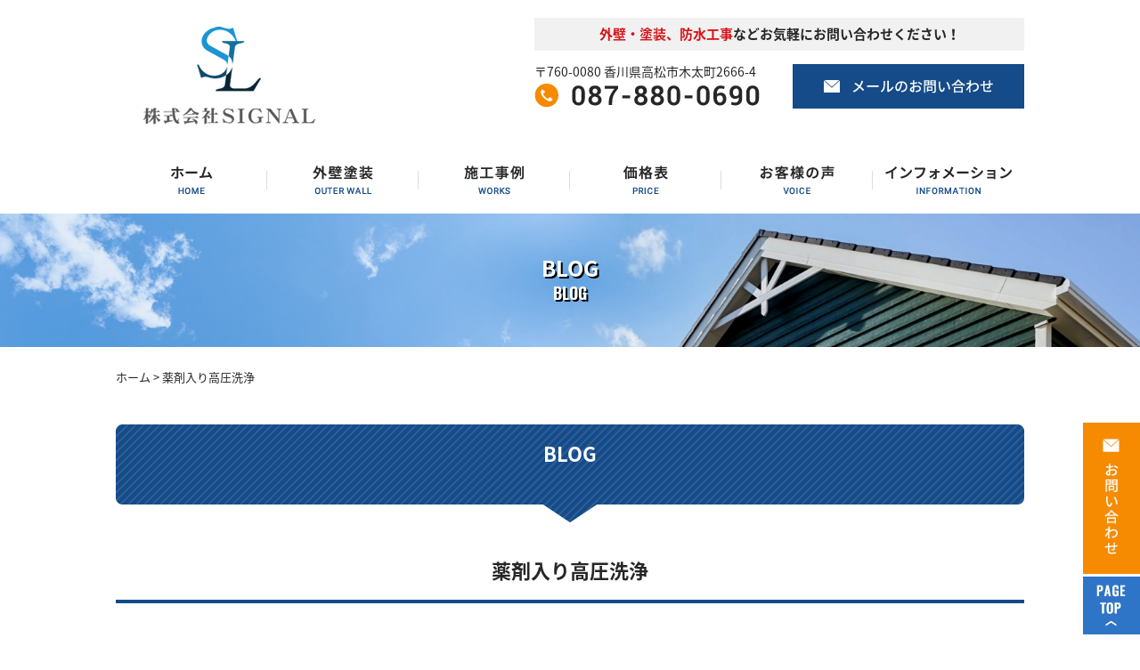

--- FILE ---
content_type: text/html; charset=UTF-8
request_url: https://www.signal-tosou.co.jp/blog/%E8%96%AC%E5%89%A4%E5%85%A5%E3%82%8A%E9%AB%98%E5%9C%A7%E6%B4%97%E6%B5%84/
body_size: 7116
content:

<!DOCTYPE html>
<html lang="ja">
<head>
<!--[if (lt IE 9)&(!IEMobile 7)]>
<script src="https://html5shiv.googlecode.com/svn/trunk/html5.js"></script>
<script src="https://css3-mediaqueries-js.googlecode.com/svn/trunk/css3-mediaqueries.js"></script>
<![endif]-->
<meta charset="UTF-8">
<!--[if lt IE 7]><html class="ie6" lang="ja"><![endif]-->
<!--[if IE 7]><html class="ie7" lang="ja"><![endif]-->
<!--[if IE 8]><html class="ie8" lang="ja"><![endif]-->
<!--[if IE 9]><html class="ie9" lang="ja"><![endif]-->
<!--[if gt IE 9]><!-->
<!--<![endif]-->
<meta http-equiv="X-UA-Compatible" content="IE=edge">
<meta name="SKYPE_TOOLBAR" content="SKYPE_TOOLBAR_PARSER_COMPATIBLE" />
<meta name="viewport" content="width=device-width,initial-scale=1.0,minimum-scale=1.0" />
<title>薬剤入り高圧洗浄 | 株式会社SIGNAL 香川県 高松市 外壁塗装 屋根塗装 防水工事 ひび割れ</title>
<meta name="keywords" content="香川県,高松市,外壁塗装,屋根塗装,防水工事,ひび割れ">
<link href="https://www.signal-tosou.co.jp/signal/wp-content/themes/signal/style.css" rel="stylesheet" type="text/css" />
<link href="https://www.signal-tosou.co.jp/signal/wp-content/themes/signal/print.css" rel="stylesheet" type="text/css" media="print" />

<meta name='robots' content='max-image-preview:large' />

<!-- All in One SEO Pack 2.2.7.2 by Michael Torbert of Semper Fi Web Designob_start_detected [-1,-1] -->
<meta name="description" itemprop="description" content="こんにちわ、香川県高松市にある、株式会社SIGNAL【シグナル】です！😊 今回の内容は、洗浄です 洗浄前と、洗浄後の写真です😊 洗浄だけでもここまで変わるんです❗ 弊社は、水のみの高圧洗浄ではなく薬剤入りを しようしているので汚れを根こそぎ落とします✨" />

<meta name="keywords" itemprop="keywords" content="香川県,高松市,外壁塗装,屋根塗装,防水工事,ひび割れ" />
<meta name="robots" content="index,follow,noodp,noydir" />

<link rel="canonical" href="https://www.signal-tosou.co.jp/blog/%e8%96%ac%e5%89%a4%e5%85%a5%e3%82%8a%e9%ab%98%e5%9c%a7%e6%b4%97%e6%b5%84/" />
		<script type="text/javascript">
		  var _gaq = _gaq || [];
		  _gaq.push(['_setAccount', 'UA-192042472-1']);
		  _gaq.push(['_trackPageview']);
		  (function() {
		    var ga = document.createElement('script'); ga.type = 'text/javascript'; ga.async = true;
			ga.src = ('https:' == document.location.protocol ? 'https://ssl' : 'http://www') + '.google-analytics.com/ga.js';
		    var s = document.getElementsByTagName('script')[0]; s.parentNode.insertBefore(ga, s);
		  })();
		</script>
<!-- /all in one seo pack -->
<link rel='dns-prefetch' href='//www.google.com' />
<link rel="alternate" title="oEmbed (JSON)" type="application/json+oembed" href="https://www.signal-tosou.co.jp/wp-json/oembed/1.0/embed?url=https%3A%2F%2Fwww.signal-tosou.co.jp%2Fblog%2F%25e8%2596%25ac%25e5%2589%25a4%25e5%2585%25a5%25e3%2582%258a%25e9%25ab%2598%25e5%259c%25a7%25e6%25b4%2597%25e6%25b5%2584%2F" />
<link rel="alternate" title="oEmbed (XML)" type="text/xml+oembed" href="https://www.signal-tosou.co.jp/wp-json/oembed/1.0/embed?url=https%3A%2F%2Fwww.signal-tosou.co.jp%2Fblog%2F%25e8%2596%25ac%25e5%2589%25a4%25e5%2585%25a5%25e3%2582%258a%25e9%25ab%2598%25e5%259c%25a7%25e6%25b4%2597%25e6%25b5%2584%2F&#038;format=xml" />
<style id='wp-img-auto-sizes-contain-inline-css' type='text/css'>
img:is([sizes=auto i],[sizes^="auto," i]){contain-intrinsic-size:3000px 1500px}
/*# sourceURL=wp-img-auto-sizes-contain-inline-css */
</style>
<style id='wp-block-library-inline-css' type='text/css'>
:root{--wp-block-synced-color:#7a00df;--wp-block-synced-color--rgb:122,0,223;--wp-bound-block-color:var(--wp-block-synced-color);--wp-editor-canvas-background:#ddd;--wp-admin-theme-color:#007cba;--wp-admin-theme-color--rgb:0,124,186;--wp-admin-theme-color-darker-10:#006ba1;--wp-admin-theme-color-darker-10--rgb:0,107,160.5;--wp-admin-theme-color-darker-20:#005a87;--wp-admin-theme-color-darker-20--rgb:0,90,135;--wp-admin-border-width-focus:2px}@media (min-resolution:192dpi){:root{--wp-admin-border-width-focus:1.5px}}.wp-element-button{cursor:pointer}:root .has-very-light-gray-background-color{background-color:#eee}:root .has-very-dark-gray-background-color{background-color:#313131}:root .has-very-light-gray-color{color:#eee}:root .has-very-dark-gray-color{color:#313131}:root .has-vivid-green-cyan-to-vivid-cyan-blue-gradient-background{background:linear-gradient(135deg,#00d084,#0693e3)}:root .has-purple-crush-gradient-background{background:linear-gradient(135deg,#34e2e4,#4721fb 50%,#ab1dfe)}:root .has-hazy-dawn-gradient-background{background:linear-gradient(135deg,#faaca8,#dad0ec)}:root .has-subdued-olive-gradient-background{background:linear-gradient(135deg,#fafae1,#67a671)}:root .has-atomic-cream-gradient-background{background:linear-gradient(135deg,#fdd79a,#004a59)}:root .has-nightshade-gradient-background{background:linear-gradient(135deg,#330968,#31cdcf)}:root .has-midnight-gradient-background{background:linear-gradient(135deg,#020381,#2874fc)}:root{--wp--preset--font-size--normal:16px;--wp--preset--font-size--huge:42px}.has-regular-font-size{font-size:1em}.has-larger-font-size{font-size:2.625em}.has-normal-font-size{font-size:var(--wp--preset--font-size--normal)}.has-huge-font-size{font-size:var(--wp--preset--font-size--huge)}.has-text-align-center{text-align:center}.has-text-align-left{text-align:left}.has-text-align-right{text-align:right}.has-fit-text{white-space:nowrap!important}#end-resizable-editor-section{display:none}.aligncenter{clear:both}.items-justified-left{justify-content:flex-start}.items-justified-center{justify-content:center}.items-justified-right{justify-content:flex-end}.items-justified-space-between{justify-content:space-between}.screen-reader-text{border:0;clip-path:inset(50%);height:1px;margin:-1px;overflow:hidden;padding:0;position:absolute;width:1px;word-wrap:normal!important}.screen-reader-text:focus{background-color:#ddd;clip-path:none;color:#444;display:block;font-size:1em;height:auto;left:5px;line-height:normal;padding:15px 23px 14px;text-decoration:none;top:5px;width:auto;z-index:100000}html :where(.has-border-color){border-style:solid}html :where([style*=border-top-color]){border-top-style:solid}html :where([style*=border-right-color]){border-right-style:solid}html :where([style*=border-bottom-color]){border-bottom-style:solid}html :where([style*=border-left-color]){border-left-style:solid}html :where([style*=border-width]){border-style:solid}html :where([style*=border-top-width]){border-top-style:solid}html :where([style*=border-right-width]){border-right-style:solid}html :where([style*=border-bottom-width]){border-bottom-style:solid}html :where([style*=border-left-width]){border-left-style:solid}html :where(img[class*=wp-image-]){height:auto;max-width:100%}:where(figure){margin:0 0 1em}html :where(.is-position-sticky){--wp-admin--admin-bar--position-offset:var(--wp-admin--admin-bar--height,0px)}@media screen and (max-width:600px){html :where(.is-position-sticky){--wp-admin--admin-bar--position-offset:0px}}

/*# sourceURL=wp-block-library-inline-css */
</style><style id='global-styles-inline-css' type='text/css'>
:root{--wp--preset--aspect-ratio--square: 1;--wp--preset--aspect-ratio--4-3: 4/3;--wp--preset--aspect-ratio--3-4: 3/4;--wp--preset--aspect-ratio--3-2: 3/2;--wp--preset--aspect-ratio--2-3: 2/3;--wp--preset--aspect-ratio--16-9: 16/9;--wp--preset--aspect-ratio--9-16: 9/16;--wp--preset--color--black: #000000;--wp--preset--color--cyan-bluish-gray: #abb8c3;--wp--preset--color--white: #ffffff;--wp--preset--color--pale-pink: #f78da7;--wp--preset--color--vivid-red: #cf2e2e;--wp--preset--color--luminous-vivid-orange: #ff6900;--wp--preset--color--luminous-vivid-amber: #fcb900;--wp--preset--color--light-green-cyan: #7bdcb5;--wp--preset--color--vivid-green-cyan: #00d084;--wp--preset--color--pale-cyan-blue: #8ed1fc;--wp--preset--color--vivid-cyan-blue: #0693e3;--wp--preset--color--vivid-purple: #9b51e0;--wp--preset--gradient--vivid-cyan-blue-to-vivid-purple: linear-gradient(135deg,rgb(6,147,227) 0%,rgb(155,81,224) 100%);--wp--preset--gradient--light-green-cyan-to-vivid-green-cyan: linear-gradient(135deg,rgb(122,220,180) 0%,rgb(0,208,130) 100%);--wp--preset--gradient--luminous-vivid-amber-to-luminous-vivid-orange: linear-gradient(135deg,rgb(252,185,0) 0%,rgb(255,105,0) 100%);--wp--preset--gradient--luminous-vivid-orange-to-vivid-red: linear-gradient(135deg,rgb(255,105,0) 0%,rgb(207,46,46) 100%);--wp--preset--gradient--very-light-gray-to-cyan-bluish-gray: linear-gradient(135deg,rgb(238,238,238) 0%,rgb(169,184,195) 100%);--wp--preset--gradient--cool-to-warm-spectrum: linear-gradient(135deg,rgb(74,234,220) 0%,rgb(151,120,209) 20%,rgb(207,42,186) 40%,rgb(238,44,130) 60%,rgb(251,105,98) 80%,rgb(254,248,76) 100%);--wp--preset--gradient--blush-light-purple: linear-gradient(135deg,rgb(255,206,236) 0%,rgb(152,150,240) 100%);--wp--preset--gradient--blush-bordeaux: linear-gradient(135deg,rgb(254,205,165) 0%,rgb(254,45,45) 50%,rgb(107,0,62) 100%);--wp--preset--gradient--luminous-dusk: linear-gradient(135deg,rgb(255,203,112) 0%,rgb(199,81,192) 50%,rgb(65,88,208) 100%);--wp--preset--gradient--pale-ocean: linear-gradient(135deg,rgb(255,245,203) 0%,rgb(182,227,212) 50%,rgb(51,167,181) 100%);--wp--preset--gradient--electric-grass: linear-gradient(135deg,rgb(202,248,128) 0%,rgb(113,206,126) 100%);--wp--preset--gradient--midnight: linear-gradient(135deg,rgb(2,3,129) 0%,rgb(40,116,252) 100%);--wp--preset--font-size--small: 13px;--wp--preset--font-size--medium: 20px;--wp--preset--font-size--large: 36px;--wp--preset--font-size--x-large: 42px;--wp--preset--spacing--20: 0.44rem;--wp--preset--spacing--30: 0.67rem;--wp--preset--spacing--40: 1rem;--wp--preset--spacing--50: 1.5rem;--wp--preset--spacing--60: 2.25rem;--wp--preset--spacing--70: 3.38rem;--wp--preset--spacing--80: 5.06rem;--wp--preset--shadow--natural: 6px 6px 9px rgba(0, 0, 0, 0.2);--wp--preset--shadow--deep: 12px 12px 50px rgba(0, 0, 0, 0.4);--wp--preset--shadow--sharp: 6px 6px 0px rgba(0, 0, 0, 0.2);--wp--preset--shadow--outlined: 6px 6px 0px -3px rgb(255, 255, 255), 6px 6px rgb(0, 0, 0);--wp--preset--shadow--crisp: 6px 6px 0px rgb(0, 0, 0);}:where(.is-layout-flex){gap: 0.5em;}:where(.is-layout-grid){gap: 0.5em;}body .is-layout-flex{display: flex;}.is-layout-flex{flex-wrap: wrap;align-items: center;}.is-layout-flex > :is(*, div){margin: 0;}body .is-layout-grid{display: grid;}.is-layout-grid > :is(*, div){margin: 0;}:where(.wp-block-columns.is-layout-flex){gap: 2em;}:where(.wp-block-columns.is-layout-grid){gap: 2em;}:where(.wp-block-post-template.is-layout-flex){gap: 1.25em;}:where(.wp-block-post-template.is-layout-grid){gap: 1.25em;}.has-black-color{color: var(--wp--preset--color--black) !important;}.has-cyan-bluish-gray-color{color: var(--wp--preset--color--cyan-bluish-gray) !important;}.has-white-color{color: var(--wp--preset--color--white) !important;}.has-pale-pink-color{color: var(--wp--preset--color--pale-pink) !important;}.has-vivid-red-color{color: var(--wp--preset--color--vivid-red) !important;}.has-luminous-vivid-orange-color{color: var(--wp--preset--color--luminous-vivid-orange) !important;}.has-luminous-vivid-amber-color{color: var(--wp--preset--color--luminous-vivid-amber) !important;}.has-light-green-cyan-color{color: var(--wp--preset--color--light-green-cyan) !important;}.has-vivid-green-cyan-color{color: var(--wp--preset--color--vivid-green-cyan) !important;}.has-pale-cyan-blue-color{color: var(--wp--preset--color--pale-cyan-blue) !important;}.has-vivid-cyan-blue-color{color: var(--wp--preset--color--vivid-cyan-blue) !important;}.has-vivid-purple-color{color: var(--wp--preset--color--vivid-purple) !important;}.has-black-background-color{background-color: var(--wp--preset--color--black) !important;}.has-cyan-bluish-gray-background-color{background-color: var(--wp--preset--color--cyan-bluish-gray) !important;}.has-white-background-color{background-color: var(--wp--preset--color--white) !important;}.has-pale-pink-background-color{background-color: var(--wp--preset--color--pale-pink) !important;}.has-vivid-red-background-color{background-color: var(--wp--preset--color--vivid-red) !important;}.has-luminous-vivid-orange-background-color{background-color: var(--wp--preset--color--luminous-vivid-orange) !important;}.has-luminous-vivid-amber-background-color{background-color: var(--wp--preset--color--luminous-vivid-amber) !important;}.has-light-green-cyan-background-color{background-color: var(--wp--preset--color--light-green-cyan) !important;}.has-vivid-green-cyan-background-color{background-color: var(--wp--preset--color--vivid-green-cyan) !important;}.has-pale-cyan-blue-background-color{background-color: var(--wp--preset--color--pale-cyan-blue) !important;}.has-vivid-cyan-blue-background-color{background-color: var(--wp--preset--color--vivid-cyan-blue) !important;}.has-vivid-purple-background-color{background-color: var(--wp--preset--color--vivid-purple) !important;}.has-black-border-color{border-color: var(--wp--preset--color--black) !important;}.has-cyan-bluish-gray-border-color{border-color: var(--wp--preset--color--cyan-bluish-gray) !important;}.has-white-border-color{border-color: var(--wp--preset--color--white) !important;}.has-pale-pink-border-color{border-color: var(--wp--preset--color--pale-pink) !important;}.has-vivid-red-border-color{border-color: var(--wp--preset--color--vivid-red) !important;}.has-luminous-vivid-orange-border-color{border-color: var(--wp--preset--color--luminous-vivid-orange) !important;}.has-luminous-vivid-amber-border-color{border-color: var(--wp--preset--color--luminous-vivid-amber) !important;}.has-light-green-cyan-border-color{border-color: var(--wp--preset--color--light-green-cyan) !important;}.has-vivid-green-cyan-border-color{border-color: var(--wp--preset--color--vivid-green-cyan) !important;}.has-pale-cyan-blue-border-color{border-color: var(--wp--preset--color--pale-cyan-blue) !important;}.has-vivid-cyan-blue-border-color{border-color: var(--wp--preset--color--vivid-cyan-blue) !important;}.has-vivid-purple-border-color{border-color: var(--wp--preset--color--vivid-purple) !important;}.has-vivid-cyan-blue-to-vivid-purple-gradient-background{background: var(--wp--preset--gradient--vivid-cyan-blue-to-vivid-purple) !important;}.has-light-green-cyan-to-vivid-green-cyan-gradient-background{background: var(--wp--preset--gradient--light-green-cyan-to-vivid-green-cyan) !important;}.has-luminous-vivid-amber-to-luminous-vivid-orange-gradient-background{background: var(--wp--preset--gradient--luminous-vivid-amber-to-luminous-vivid-orange) !important;}.has-luminous-vivid-orange-to-vivid-red-gradient-background{background: var(--wp--preset--gradient--luminous-vivid-orange-to-vivid-red) !important;}.has-very-light-gray-to-cyan-bluish-gray-gradient-background{background: var(--wp--preset--gradient--very-light-gray-to-cyan-bluish-gray) !important;}.has-cool-to-warm-spectrum-gradient-background{background: var(--wp--preset--gradient--cool-to-warm-spectrum) !important;}.has-blush-light-purple-gradient-background{background: var(--wp--preset--gradient--blush-light-purple) !important;}.has-blush-bordeaux-gradient-background{background: var(--wp--preset--gradient--blush-bordeaux) !important;}.has-luminous-dusk-gradient-background{background: var(--wp--preset--gradient--luminous-dusk) !important;}.has-pale-ocean-gradient-background{background: var(--wp--preset--gradient--pale-ocean) !important;}.has-electric-grass-gradient-background{background: var(--wp--preset--gradient--electric-grass) !important;}.has-midnight-gradient-background{background: var(--wp--preset--gradient--midnight) !important;}.has-small-font-size{font-size: var(--wp--preset--font-size--small) !important;}.has-medium-font-size{font-size: var(--wp--preset--font-size--medium) !important;}.has-large-font-size{font-size: var(--wp--preset--font-size--large) !important;}.has-x-large-font-size{font-size: var(--wp--preset--font-size--x-large) !important;}
/*# sourceURL=global-styles-inline-css */
</style>

<style id='classic-theme-styles-inline-css' type='text/css'>
/*! This file is auto-generated */
.wp-block-button__link{color:#fff;background-color:#32373c;border-radius:9999px;box-shadow:none;text-decoration:none;padding:calc(.667em + 2px) calc(1.333em + 2px);font-size:1.125em}.wp-block-file__button{background:#32373c;color:#fff;text-decoration:none}
/*# sourceURL=/wp-includes/css/classic-themes.min.css */
</style>
<link rel='stylesheet' id='contact-form-7-css' href='https://www.signal-tosou.co.jp/signal/wp-content/plugins/contact-form-7/includes/css/styles.css?ver=5.3.2' type='text/css' media='all' />
<script type="text/javascript" src="https://www.signal-tosou.co.jp/signal/wp-includes/js/jquery/jquery.min.js?ver=3.7.1" id="jquery-core-js"></script>
<script type="text/javascript" src="https://www.signal-tosou.co.jp/signal/wp-includes/js/jquery/jquery-migrate.min.js?ver=3.4.1" id="jquery-migrate-js"></script>
<script type="text/javascript" src="https://www.signal-tosou.co.jp/signal/wp-content/themes/signal/js/jquery.js?ver=6.9" id="anythingSlider-js"></script>
<link rel="https://api.w.org/" href="https://www.signal-tosou.co.jp/wp-json/" /><link rel="alternate" title="JSON" type="application/json" href="https://www.signal-tosou.co.jp/wp-json/wp/v2/blog/393" /><link rel="EditURI" type="application/rsd+xml" title="RSD" href="https://www.signal-tosou.co.jp/signal/xmlrpc.php?rsd" />
<link rel='shortlink' href='https://www.signal-tosou.co.jp/?p=393' />

		<!-- GA Google Analytics @ https://m0n.co/ga -->
		<script async src="https://www.googletagmanager.com/gtag/js?id=G-3NNHVNH73Q"></script>
		<script>
			window.dataLayer = window.dataLayer || [];
			function gtag(){dataLayer.push(arguments);}
			gtag('js', new Date());
			gtag('config', 'G-3NNHVNH73Q');
		</script>

	<style type="text/css">.recentcomments a{display:inline !important;padding:0 !important;margin:0 !important;}</style><style type="text/css">.broken_link, a.broken_link {
	text-decoration: line-through;
}</style>
<script type="text/javascript" src="https://www.signal-tosou.co.jp/signal/wp-content/themes/signal/js/main.js"></script>		



<!-- slider-->
<link rel="stylesheet" href="https://www.signal-tosou.co.jp/signal/wp-content/themes/signal/js/slick.css" type="text/css" >
<script type="text/javascript" src="https://www.signal-tosou.co.jp/signal/wp-content/themes/signal/js/slick.js"></script>
<script type="text/javascript">
	$(document).ready(function(){
		// slider index
		$('.top_slide').slick({
				dots: false,
				autoplay: true,
				pauseOnHover: false,
				arrows: true,
				centerMode:true,
				centerPadding:'15%',
				slidesToShow:1,
 		 });
		$('.top_slide_sp').slick({
				dots: false,
				autoplay: true,
				pauseOnHover: false,
				arrows: false,
				centerMode:true,
				centerPadding:'10%',
				slidesToShow:1,
 		 });
	});
</script>


<script type="text/javascript" src="https://www.signal-tosou.co.jp/signal/wp-content/themes/signal/js/ajaxzip2/ajaxzip2.js" charset="UTF-8"></script>
<script type="text/javascript">
//<![CDATA[
jQuery(function(){
AjaxZip2.JSONDATA = "https://www.signal-tosou.co.jp/signal/wp-content/themes/signal/js/ajaxzip2/data";
jQuery('#zip').keyup(function(event){
AjaxZip2.zip2addr(this,'pref','addr1','addr2');
})
})
//]]>
</script>


<!--objedt-fit（IE対策）-->
<script src="https://www.signal-tosou.co.jp/signal/wp-content/themes/signal/js/ofi.js"></script>
<script>
$(function () {
objectFitImages('.ie_img');
});
</script>


</head>

<body data-rsssl=1>
<div id="bodyfix">

<!--=====================
ヘッダーここから
=======================-->

<header>

<div class="d_flex_pc j_content_sb_pc">
	<h1 class="header_logo"><a href="https://www.signal-tosou.co.jp" class="link"><img src="https://www.signal-tosou.co.jp/signal/wp-content/themes/signal/images/logo.png" alt="SIGNAL"></a></h1>
	<div class="header_right sp_none">
		<div class="mb10 header_right_top notosansBo"><span>外壁・塗装、防水工事</span>などお気軽にお問い合わせください！</div>
		<div class="header_right_bottom d_flex_pc j_content_sb_pc a_items_en_pc">
			<div class="header_right_bottom_left">
				<div>〒760-0080 香川県高松市木太町2666-4</div>
				<div><a href="tel:0878800690" class="link_disabled_pc"><img src="https://www.signal-tosou.co.jp/signal/wp-content/themes/signal/images/header_tel.png" alt="電話番号は087-880-0690です"></a></div>
			</div>
			<a href="https://www.signal-tosou.co.jp/contact/" class="link"><img src="https://www.signal-tosou.co.jp/signal/wp-content/themes/signal/images/header_bt.jpg" alt="お問い合わせ"></a>
		</div>
	</div>
</div>

</header>

<!--=====================
ヘッダーここまで
=======================-->


<!--=====================
ナビここから
=======================-->

<nav class="sp_none">
	<div id="nav_wrap">
		<ul id="menu">
			<li><a href="https://www.signal-tosou.co.jp" class="link"><img src="https://www.signal-tosou.co.jp/signal/wp-content/themes/signal/images/nav_r1_c1.png" alt="HOME" class="link" /></a></li>
			<li><a href="https://www.signal-tosou.co.jp/outerwall/" class="link"><img src="https://www.signal-tosou.co.jp/signal/wp-content/themes/signal/images/nav_r1_c2.png" alt="外壁塗装" class="link" /></a></li>
			<li><a href="https://www.signal-tosou.co.jp/works/" class="link"><img src="https://www.signal-tosou.co.jp/signal/wp-content/themes/signal/images/nav_r1_c3.png" alt="施工事例" class="link" /></a></li>
			<li><a href="https://www.signal-tosou.co.jp/price/" class="link"><img src="https://www.signal-tosou.co.jp/signal/wp-content/themes/signal/images/nav_r1_c4.png" alt="価格表" class="link" /></a></li>
			<li><a href="https://www.signal-tosou.co.jp/voice/" class="link"><img src="https://www.signal-tosou.co.jp/signal/wp-content/themes/signal/images/nav_r1_c5.png" alt="お客様の声" class="link" /></a></li>
			<li><a href="https://www.signal-tosou.co.jp/staff/" class="link"><img src="https://www.signal-tosou.co.jp/signal/wp-content/themes/signal/images/nav_r1_c6.png" alt="インフォメーション" class="link" /></a>
				<ul>
					<li><a href="https://www.signal-tosou.co.jp/staff/">スタッフ紹介</a></li>
					<li><a href="https://www.signal-tosou.co.jp/company/">会社概要</a></li>
					<li><a href="https://www.signal-tosou.co.jp/recruit/">求人概要</a></li>
					<li><a href="https://www.signal-tosou.co.jp/contact/">お問い合わせフォーム</a></li>
				</ul>
			</li>
		</ul>
	</div>
</nav>
<div class="clear"></div>



</section>

<!--=====================
テザーここまで
=======================-->



<!--=====================
コンテンツここから
=======================-->


<section class="next_taser d_flex_pc a_items_c_pc j_content_c_pc d_flex_sp a_items_c_sp j_content_c_sp">
	<div>
		<div class="notosansBo">BLOG</div>
		<div class="oswalSB">BLOG</div>
	</div>
</section>

<section class="wrap1020 path">
<a href="https://www.signal-tosou.co.jp">ホーム</a>&nbsp;>&nbsp;薬剤入り高圧洗浄</section>



<section class="wrap1020">


<h1 class="next_tiele notosansBo">BLOG</h1>

<h2 class="single_title notosansBo">薬剤入り高圧洗浄</h2>


<div class="mb50">
<p> </p>
<p>こんにちわ、香川県高松市にある、株式会社SIGNAL【シグナル】です！😊</p>
<p> </p>
<p>今回の内容は、洗浄です</p>
<p> </p>
<p>洗浄前と、洗浄後の写真です😊</p>
<p> </p>
<p>洗浄だけでもここまで変わるんです❗</p>
<p>弊社は、水のみの高圧洗浄ではなく薬剤入りを</p>
<p>しようしているので汚れを根こそぎ落とします✨</p>
<p> <img fetchpriority="high" decoding="async" class="alignnone size-medium wp-image-309" src="https://www.signal-tosou.co.jp/signal/wp-content/uploads/2021/04/S__1638439-225x300.jpg" alt="" width="225" height="300" srcset="https://www.signal-tosou.co.jp/signal/wp-content/uploads/2021/04/S__1638439-225x300.jpg 225w, https://www.signal-tosou.co.jp/signal/wp-content/uploads/2021/04/S__1638439-768x1024.jpg 768w, https://www.signal-tosou.co.jp/signal/wp-content/uploads/2021/04/S__1638439.jpg 1108w" sizes="(max-width: 225px) 100vw, 225px" /> <img decoding="async" class="alignnone size-medium wp-image-310" src="https://www.signal-tosou.co.jp/signal/wp-content/uploads/2021/04/S__1638440-225x300.jpg" alt="" width="225" height="300" srcset="https://www.signal-tosou.co.jp/signal/wp-content/uploads/2021/04/S__1638440-225x300.jpg 225w, https://www.signal-tosou.co.jp/signal/wp-content/uploads/2021/04/S__1638440-768x1024.jpg 768w, https://www.signal-tosou.co.jp/signal/wp-content/uploads/2021/04/S__1638440.jpg 1108w" sizes="(max-width: 225px) 100vw, 225px" /> </p>
<p> </p>
<p>汚れをしっかり落とすことで外壁塗装の持ちはぐんっとあがります🤗✨</p>
<p> </p>
<p> </p>
</div>

<div class="pc_center sp_ceter"><a href="https://www.signal-tosou.co.jp">トップに戻る</a></div>


</section>


<!--=====================
コンテンツここまで
=======================-->


<section class="footer_banner_area d_flex_pc j_content_sb_pc wrap1020">
	<a href="https://www.signal-tosou.co.jp/works/" class="link"><img src="https://www.signal-tosou.co.jp/signal/wp-content/themes/signal/images/next_banner01.jpg" alt="施行事例"></a>
	<a href="https://www.signal-tosou.co.jp/price/" class="link"><img src="https://www.signal-tosou.co.jp/signal/wp-content/themes/signal/images/next_banner02.jpg" alt="価格表"></a>
	<a href="https://www.signal-tosou.co.jp/voice/" class="link"><img src="https://www.signal-tosou.co.jp/signal/wp-content/themes/signal/images/next_banner03.jpg" alt="お客様の声"></a>
</section>
<!--=====================
フッターここから
=======================-->

<footer>
	
	<div class="footer_wrap wrap1020">
		<div class="d_flex_pc">
			<div class="header_logo"><a href="https://www.signal-tosou.co.jp" class="link"><img src="https://www.signal-tosou.co.jp/signal/wp-content/themes/signal/images/logo.png" alt="SIGNAL"></a></div>
			<div class="header_right">
				<div class="mb10 header_right_top notosansBo"><span>外壁・塗装、防水工事</span>などお気軽にお問い合わせください！</div>
				<div class="header_right_bottom d_flex_pc j_content_sb_pc a_items_en_pc">
					<div class="header_right_bottom_left">
						<div>〒760-0080 香川県高松市木太町2666-4</div>
						<div><a href="tel:0878800690" class="link_disabled_pc"><img src="https://www.signal-tosou.co.jp/signal/wp-content/themes/signal/images/header_tel.png" alt="電話番号は087-880-0690です"></a></div>
					</div>
					<a href="https://www.signal-tosou.co.jp/contact/" class="link"><img src="https://www.signal-tosou.co.jp/signal/wp-content/themes/signal/images/header_bt.jpg" alt="お問い合わせ"></a>
				</div>
			</div>
		</div>
		<div class="footer_nav">
			<a href="https://www.signal-tosou.co.jp">ホーム</a> | <a href="https://www.signal-tosou.co.jp/outerwall/">外壁塗装</a> | <a href="https://www.signal-tosou.co.jp/works/">施工事例</a> | <a href="https://www.signal-tosou.co.jp/price/">価格表</a> | <a href="https://www.signal-tosou.co.jp/voice/">お客様の声</a> | <a href="https://www.signal-tosou.co.jp/company/">会社概要</a> | <a href="https://www.signal-tosou.co.jp/staff/">スタッフ紹介</a> | <a href="https://www.signal-tosou.co.jp/recruit/">求人情報</a> | <a href="https://www.signal-tosou.co.jp/contact/">お問い合わせフォーム</a>
		</div>
	</div>
	

</footer>


<div class="footer_copyright_area">
	<div class="footer_copyright_wrap">
		<small>Copyright（C） 株式会社SIGNAL All Rights Reserved.</small>
	</div>
</div>


<div class="fix_contact_bt"><a href="https://www.signal-tosou.co.jp/contact/" class="link"><img src="https://www.signal-tosou.co.jp/signal/wp-content/themes/signal/images/fix_bt_contact.jpg" alt="お問い合わせ"></a></div>
<div id="PageTopBtn"><a href="" class="link"><img src="https://www.signal-tosou.co.jp/signal/wp-content/themes/signal/images/page_top.jpg" alt="pagetop"></a></div>

<!--=====================
フッターここまで
=======================-->

<!--=====================
SPナビここから
=======================-->
</div><!--/#bodyfix-->
<nav class="pc_none">
	<dl class="accordion_spnav">
		<dt>
			<div id="humberger">
				<span class="iconBar"></span>
				<span class="iconBar"></span>
				<span class="iconBar"></span>
			</div>
		</dt>
		<dd>
			<div class="nav_wrap_sp">
				<a href="https://www.signal-tosou.co.jp" class="nav_wrap_sp_home">HOME</a>
				<a href="https://www.signal-tosou.co.jp/outerwall/">外壁塗装</a>
				<a href="https://www.signal-tosou.co.jp/works/">施工事例</a>
				<a href="https://www.signal-tosou.co.jp/price/">価格表</a>
				<a href="https://www.signal-tosou.co.jp/voice/">お客様の声</a>
				<div class="accordion_spnav2">
					<div>インフォメーション<p class="humberger2"><span class="iconBar2"></span><span class="iconBar2"></span></p></div>
					<ul>
						<li>
						<a href="https://www.signal-tosou.co.jp/staff/">スタッフ紹介</a>
						<a href="https://www.signal-tosou.co.jp/company/">会社概要</a>
						<a href="https://www.signal-tosou.co.jp/recruit/">求人概要</a>
						<a href="https://www.signal-tosou.co.jp/contact/">お問い合わせ</a>
						</li>
					</ul>
				</div>
			</div><!--/.nav_wrap_sp-->
		</dd>
	</dl>
</nav>	
<!--=====================
SPナビここまで
=======================-->



<script type="speculationrules">
{"prefetch":[{"source":"document","where":{"and":[{"href_matches":"/*"},{"not":{"href_matches":["/signal/wp-*.php","/signal/wp-admin/*","/signal/wp-content/uploads/*","/signal/wp-content/*","/signal/wp-content/plugins/*","/signal/wp-content/themes/signal/*","/*\\?(.+)"]}},{"not":{"selector_matches":"a[rel~=\"nofollow\"]"}},{"not":{"selector_matches":".no-prefetch, .no-prefetch a"}}]},"eagerness":"conservative"}]}
</script>
<script type="text/javascript" id="contact-form-7-js-extra">
/* <![CDATA[ */
var wpcf7 = {"apiSettings":{"root":"https://www.signal-tosou.co.jp/wp-json/contact-form-7/v1","namespace":"contact-form-7/v1"}};
//# sourceURL=contact-form-7-js-extra
/* ]]> */
</script>
<script type="text/javascript" src="https://www.signal-tosou.co.jp/signal/wp-content/plugins/contact-form-7/includes/js/scripts.js?ver=5.3.2" id="contact-form-7-js"></script>
<script type="text/javascript" id="google-invisible-recaptcha-js-before">
/* <![CDATA[ */
var renderInvisibleReCaptcha = function() {

    for (var i = 0; i < document.forms.length; ++i) {
        var form = document.forms[i];
        var holder = form.querySelector('.inv-recaptcha-holder');

        if (null === holder) continue;
		holder.innerHTML = '';

         (function(frm){
			var cf7SubmitElm = frm.querySelector('.wpcf7-submit');
            var holderId = grecaptcha.render(holder,{
                'sitekey': '6LdMLDInAAAAANeGBYku2WtF2fgAWRSFWEyPnBq8', 'size': 'invisible', 'badge' : 'inline',
                'callback' : function (recaptchaToken) {
					if((null !== cf7SubmitElm) && (typeof jQuery != 'undefined')){jQuery(frm).submit();grecaptcha.reset(holderId);return;}
					 HTMLFormElement.prototype.submit.call(frm);
                },
                'expired-callback' : function(){grecaptcha.reset(holderId);}
            });

			if(null !== cf7SubmitElm && (typeof jQuery != 'undefined') ){
				jQuery(cf7SubmitElm).off('click').on('click', function(clickEvt){
					clickEvt.preventDefault();
					grecaptcha.execute(holderId);
				});
			}
			else
			{
				frm.onsubmit = function (evt){evt.preventDefault();grecaptcha.execute(holderId);};
			}


        })(form);
    }
};

//# sourceURL=google-invisible-recaptcha-js-before
/* ]]> */
</script>
<script type="text/javascript" async defer src="https://www.google.com/recaptcha/api.js?onload=renderInvisibleReCaptcha&amp;render=explicit" id="google-invisible-recaptcha-js"></script>








</body>
</html>




--- FILE ---
content_type: text/css
request_url: https://www.signal-tosou.co.jp/signal/wp-content/themes/signal/style.css
body_size: 7650
content:
/*
Theme Name:SIGNAL
Theme URI:
Version:1.0.0
Description:SIGNAL
Author:ARCKLY
Author URI: http://arckly.com/
*/

@charset "UTF-8";
/* CSS Document */


/* Reset
------------------------------------------------------------*/
html,
body,
div,
span,
object,
iframe,
h1,
h2,
h3,
h4,
h5,
h6,
p,
blockquote,
pre,
abbr,
address,
cite,
code,
del,
dfn,
em,
img,
ins,
kbd,
q,
samp,
small,
strong,
sub,
sup,
var,
b,
i,
dl,
dt,
dd,
ol,
ul,
li,
fieldset,
form,
label,
legend,
table,
caption,
tbody,
tfoot,
thead,
tr,
th,
td,
article,
aside,
canvas,
details,
figcaption,
figure,
footer,
header,
hgroup,
menu,
nav,
section,
summary,
time,
mark,
audio,
video {
    margin: 0;
    padding: 0;
    border: 0;
    outline: 0;
    vertical-align: baseline;
}

address,
th {
    font-style: normal;
    font-weight: normal;
}

table {
    border-collapse: collapse;
    border-spacing: 0;
}

th {
    text-align: left;
}

hr,
legend {
    display: none;
}

h1,
h2,
h3,
h4,
h5,
h6 {
    font-size: 100%;
}

img,
fieldset {
    border: 0;
}

li {
    list-style-type: none;
}

a:hover.link img {
    opacity: 0.7;
    filter: alpha(opacity=70);
    -ms-filter: "alpha( opacity=70 )";
    display: inline-block;
    transition: all 0.5s;
}

img.imgwidth100 {
    width: 100%;
    height: auto;
}

@media screen and (max-width:767px) {
    img {
        max-width: 100%;
        height: auto;
        width: auto;
        vertical-align: middle;
    }
}


@font-face {
    font-family: 'notosansR';
    src: url(font/NotoSansCJKjp-Regular.otf);
    font-display: swap;
}

@font-face {
    font-family: 'notosansBo';
    src: url(font/NotoSansCJKjp-Bold.otf);
    font-display: swap;
}

@font-face {
    font-family: 'oswalSB';
    src: url(font/Oswald-SemiBold.ttf);
    font-display: swap;
}


.notosansBo {
    font-family: notosansBo;
    font-weight: normal;
}

.oswalSB {
    font-family: oswalSB;
    font-weight: normal;
}

.font_mincho {
    font-family: "游明朝体", "Yu Mincho", YuMincho, "ＭＳ Ｐ明朝", "MS PMincho", "ヒラギノ明朝 Pro W3", "Hiragino Mincho Pro", serif;
}




/* Fonts フロートなど共通CSS
------------------------------------------------------------*/
body {
    font-family: notosansR, Yu Gothic UI, "游ゴシック Medium", YuGothic, "游ゴシック体", "Yu Gothic Medium", "メイリオ", Meiryo, Osaka, "ヒラギノ角ゴ Pro W3", "Hiragino Kaku Gothic Pro", "ＭＳ Ｐゴシック", "MS PGothic", sans-serif;
    color: #262626;
    font-size: 16px;
    background-color: #FFF;
}

body a {
    color: #262626;
    text-decoration: underline;
}

body a:hover {
    color: #999;
    text-decoration: underline;
    transition: all 0.5s;
}


.float_l {
    float: left;
}

.float_r {
    float: right;
}

.clear {
    clear: both;
}

.red {
    color: #F00;
}

.blue {
    color: #00F;
}

.bold {
    font-weight: bold;
}

.pagination {
    clear: both;
    padding: 20px 0;
    position: relative;
    font-size: 11px;
    line-height: 13px;
}

.pagination span,
.pagination a {
    display: block;
    float: left;
    margin: 2px 2px 2px 0;
    padding: 6px 9px 5px 9px;
    text-decoration: none;
    width: auto;
    color: #FFF;
    background: #154B89;
}

.pagination a:hover {
    color: #fff;
    opacity: 0.7;
    filter: alpha(opacity=70);
    -ms-filter: "alpha( opacity=70 )";
    background-color: #154B89;
}

.pagination .current {
    padding: 6px 9px 5px 9px;
    background: #333333;
    color: #FFF;
}

/*===============================================
●iOS submitリセット
===============================================*/

input[type="submit"],
input[type="button"] {
    border-radius: 0;
    -webkit-box-sizing: content-box;
    -webkit-appearance: button;
    appearance: button;
    border: none;
    box-sizing: border-box;
    cursor: pointer;
}

input[type="submit"]::-webkit-search-decoration,
input[type="button"]::-webkit-search-decoration {
    display: none;
}

input[type="submit"]::focus,
input[type="button"]::focus {
    outline-offset: -2px;
}


/*フォーム系*/
.contact_btn {
    text-align: center;
}

.contact_btn input {
    padding: 10px 20px;
    background-color: #154B89;
    border: none;
    color: #FFF;
    text-align: center;
    margin: 10px 0;
    font-size: 18px;
}

.contact_btn input:hover {
    opacity: 0.7;
    filter: alpha(opacity=70);
    -ms-filter: "alpha( opacity=70 )";
}

.contact_main {
    margin-bottom: 10px;
}


.info_box5 input[type="text"] {
    width: 90%;
}

.info_box5 input[type="email"] {
    width: 90%;
}

.info_box5 input[type="tel"] {
    width: 90%;
}

.info_box5 input[type="url"] {
    width: 90%;
}

.info_box5 textarea {
    width: 90%;
}

.zip_box input[type="text"] {
    width: 100px;
}





/*===============================================
●マージンボトム設定
===============================================*/

.mb0 {
    margin-bottom: 0px !important;
}

.mb5 {
    margin-bottom: 5px !important;
}

.mb10 {
    margin-bottom: 10px !important;
}

.mb15 {
    margin-bottom: 15px !important;
}

.mb20 {
    margin-bottom: 20px !important;
}

.mb25 {
    margin-bottom: 25px !important;
}

.mb30 {
    margin-bottom: 30px !important;
}

.mb35 {
    margin-bottom: 35px !important;
}

.mb40 {
    margin-bottom: 40px !important;
}

.mb45 {
    margin-bottom: 45px !important;
}

.mb50 {
    margin-bottom: 50px !important;
}

.mb55 {
    margin-bottom: 55px !important;
}

.mb60 {
    margin-bottom: 60px !important;
}

.mb65 {
    margin-bottom: 65px !important;
}

.mb70 {
    margin-bottom: 70px !important;
}

.mb75 {
    margin-bottom: 75px !important;
}

.mb80 {
    margin-bottom: 80px !important;
}

.mb85 {
    margin-bottom: 85px !important;
}

.mb90 {
    margin-bottom: 90px !important;
}

.mb95 {
    margin-bottom: 95px !important;
}

.mb100 {
    margin-bottom: 100px !important;
}

.mb200 {
    margin-bottom: 200px !important;
}



/*===============================================
●画面の横幅が768px以上
===============================================*/
@media screen and (min-width: 768px) {

    body {
        line-height: 1.7em;
        min-width: 1200px;
    }

    .pc_none {
        display: none;
    }

    .pc_float_l {
        float: left;
    }

    .pc_float_r {
        float: right;
    }

    .pc_img_50 img {
        max-width: 50%;
        height: auto;
        width
        /***/
        : auto;
    }

    .pc_center {
        text-align: center;
    }

    .pc_right {
        text-align: right;
    }

    .d_flex_pc {
        display: flex;
    }

    .flex_wrap_pc {
        flex-wrap: wrap;
    }

    .j_content_c_pc {
        justify-content: center;
    }

    .j_content_en_pc {
        justify-content: flex-end;
    }

    .j_content_sb_pc {
        justify-content: space-between;
    }

    .a_items_c_pc {
        align-items: center;
    }

    .a_items_en_pc {
        align-items: flex-end;
    }

    .f-direction_re_pc {
        flex-direction: row-reverse;
    }

    a.link_disabled_pc {
        pointer-events: none;
    }


    /*ヘッダー設定
------------------------------------------------------------*/

    header {
        max-width: 1020px;
        margin: 0 auto;
        padding-left: 3%;
        padding-right: 3%;
        position: relative;
        padding-top: 20px;
    }

    .header_right_top {
        width: 550px;
    }

    .header_right_top {
        background-color: #F1F1F1;
        text-align: center;
        font-size: 15px;
        padding: 5px 0;
    }

    .header_right_top span {
        color: #D71318;
    }

    .header_right_bottom_left {
        font-size: 14px;
    }


    nav {
        width: 100%;
        padding: 0px 0;
    }

    #nav_wrap {
        max-width: 1020px;
        margin: 0 auto;
    }

    ul#menu {
        display: flex;
    }

    ul#menu li {
        position: relative;
    }

    ul#menu li a {
        display: block;
    }

    ul#menu li a img {
        display: block;
    }

    ul#menu ul {
        z-index: 100;
        display: none;
        position: absolute;
        top: 62px;
        right: 0;
    }

    ul#menu ul li a {
        display: block;
        color: #FFF;
        text-decoration: none;
        padding: 5px;
        height: 30px;
        line-height: 30px;
        border-bottom: 1px dashed #FFF;
        font-size: 12px;
        background-color: #154B89;
        text-align: center;
        width: 160px;
    }

    ul#menu ul li a:hover {
        background-color: #FFF;
        color: #262626;
    }



    /*wrap設定
------------------------------------------------------------*/

    .wrap1200 {
        max-width: 1200px;
        margin-left: auto;
        margin-right: auto;
        padding-left: 3%;
        padding-right: 3%;
    }

    .wrap1020 {
        max-width: 1020px;
        margin-left: auto;
        margin-right: auto;
        padding-left: 3%;
        padding-right: 3%;
    }

    .next_taser {
        background-image: url(images/next_taser.jpg);
        background-position: center top;
        background-color: #66A5E1;
        background-repeat: no-repeat;
        text-align: center;
        height: 200px;
        color: #FFF;
        text-shadow: 2px 2px #000;
        font-size: 36px;
        line-height: 1.2em;
        margin-bottom: 20px;
    }

    .next_taser div:nth-child(2) {
        font-size: 20px;
    }

    .path {
        font-size: 13px;
        margin-bottom: 40px;
    }


    .path a {
        text-decoration: none;
    }

    .next_tiele {
        background-image: url(images/next_title_bg.png);
        background-repeat: no-repeat;
        background-position: center top;
        height: 110px;
        text-align: center;
        color: #FFF;
        box-sizing: border-box;
        font-size: 34px;
        padding-top: 20px;
        line-height: 1.2em;
        margin-bottom: 40px;
    }

    .single_title {
        font-size: 32px;
        border-bottom: 4px solid #154B89;
        text-align: center;
        margin-bottom: 20px;
        padding-bottom: 20px;
    }

    .single_box__img {
        position: relative;
        display: flex;
        justify-content: space-between;
        margin-bottom: 50px;
    }

    .single_box__img::before {
        position: absolute;
        content: "";
        background: url(images/single-arrow.png) no-repeat;
        width: 88px;
        height: 71px;
        left: 50%;
        top: 50%;
        top: 50%;
        left: 50%;
        -webkit-transform: translate(-50%, -50%);
        transform: translate(-50%, -50%);
    }

    .single_box__img li {
        position: relative;
        width: 43.5%;
    }

    .single_box__img li:first-child::before {
        position: absolute;
        content: "BEFORE";
        background: #FF9E28;
        color: #fff;
        text-align: center;
        width: 120px;
        height: 40px;
        line-height: 40px;
        top: 15px;
        left: 15px;
    }

    .single_box__img li:last-child::before {
        position: absolute;
        content: "AFTER";
        background: #FF9E28;
        color: #fff;
        text-align: center;
        width: 120px;
        height: 40px;
        line-height: 40px;
        top: 15px;
        left: 15px;
    }

    .single_sub_title {
        color: #FF9E28;
        font-size: 20px;
        text-align: center;
        margin-bottom: 20px;
    }

    .single_thu {
        margin-bottom: 20px;
        text-align: center;
    }


    /*フッター設定
------------------------------------------------------------*/

    .footer_banner_area {
        margin-top: 60px;
        margin-bottom: 60px;
    }

    .footer_banner_area a {
        width: 30%;
        display: block;
    }

    footer {
        background-color: #F5F5F5;
        border-top: 1px solid #DDDDDD;
        padding: 40px 0 30px;
    }


    .footer_wrap .header_logo {
        margin-right: 4%;
    }

    .footer_wrap .header_right_top {
        background-color: #E0E0E0;
    }

    .footer_nav {
        text-align: center;
        border-top: 1px solid #CCCCCC;
        padding: 15px 0 0;
        margin-top: 30px;
    }

    .footer_nav a {
        text-decoration: none;
    }

    .footer_copyright_area {
        width: 100%;
        text-align: center;
        background-color: #154B89;
        font-size: 14px;
        color: #FFF;
        padding: 10px 0;
    }


    .footer_copyright small {
        color: #FFF;
        font-size: 14px;
    }

    .footer_copyright_wrap {
        padding: 0 3%;
    }

    #PageTopBtn {
        position: fixed;
        right: 0;
        bottom: 60px;
    }

    .fix_contact_bt {
        position: fixed;
        right: 0;
        bottom: 128px;
    }

    /* ホーム設定
------------------------------------------------------------*/


    .top_slide {
        margin-bottom: 20px;
    }

    .top_slide div img {
        width: 100%;
    }

    .top_slide .slick-slide {
        margin: 0 0.1%;
        opacity: 0.5;
    }

    .top_slide .slick-current {
        opacity: 1;
    }


    .top_area01 {
        background-image: url(images/top/top_img01.jpg);
        background-repeat: no-repeat;
        background-size: cover;
        padding: 80px 0;
    }

    .top_area01_title {
        background-image: url(images/top/top_img02.jpg);
        text-align: center;
        padding: 30px 3%;
    }

    .top_area01_title h2 {
        color: #FFFFFF;
        font-size: 36px;
        margin-bottom: 15px;
    }

    .top_area01_title h3 {
        color: #FFF100;
        font-size: 22px;
    }

    .top_area01_wrap {
        background-image: url(images/top/top_img03.jpg);
        background-position: center bottom;
        background-size: cover;
        padding: 50px 8%;
    }


    .top_area01_box1 {
        color: #FFF;
        background-color: #000000;
        border-radius: 5px;
        margin-bottom: 15px;
        width: 510px;
    }

    .top_area01_box1 div:nth-child(1) {
        font-size: 26px;
        padding: 15px 3%;
        box-sizing: border-box;
        width: 70%;
        line-height: 1.2em;
    }

    .top_area01_box1 div:nth-child(2) {
        background-color: #FFF;
        width: 30%;
        color: #D71318;
        padding: 15px 3%;
        font-size: 36px;
        text-align: center;
        border-radius: 0 5px 5px 0;
    }

    .top_area01_box1 div:nth-child(2) span {
        font-size: 26px;
    }

    .top_area02 {
        margin-top: 80px;
        margin-bottom: 80px;
    }

    .top_area02_title {
        background-image: url(images/top/top_img04.png);
        background-repeat: no-repeat;
        background-size: 1200px auto;
        background-position: center top;
        text-align: center;
        height: 180px;
        box-sizing: border-box;
        padding-top: 20px;
        color: #FFF;
        font-size: 3vw;
    }

    .top_area02_title h2 {
        font-size: 26px;
        color: #FFF100;
        margin-bottom: 20px;
    }

    .top_works_list a {
        display: block;
        width: 31.6%;
        max-height: 300px;
        height: 26vw;
        overflow: hidden;
        position: relative;
        margin-right: 2.6%;
        margin-bottom: 30px;
    }

    .top_works_list a:nth-child(3n) {
        margin-right: 0;
    }

    .top_works_list figure {
        width: 100%;
        max-height: 300px;
        height: 26vw;
    }

    .top_works_list figure img {
        object-fit: cover;
        width: 100%;
        height: 100%;
    }

    .top_works_list_black {
        width: 100%;
        max-height: 300px;
        height: 26vw;
        position: absolute;
        top: 0;
        left: 0;
        background-color: #000;
        opacity: 0.4;
    }

    .top_works_list_title_box {
        width: 100%;
        max-height: 300px;
        height: 26vw;
        box-sizing: border-box;
        padding: 15px 4%;
        position: absolute;
        top: 0;
        left: 0;
        color: #FFF;
        font-size: 22px;
        line-height: 1.1em;
    }

    .top_works_list_title_sub {
        font-size: 16px;
        color: #FF9E27;
        margin-top: 10px;
        line-height: 1.1em;
    }

    .top_works_list_more {
        position: absolute;
        bottom: 15px;
        left: 4%;
        max-width: 130px;
        width: 10vw;
    }


    .top_area03 {
        background-image: url(images/top/top_img09.jpg);
        background-size: cover;
        padding-bottom: 80px;
        background-color: #366;
    }

    .top_price_list_box {
        width: 48.33%;
        box-sizing: border-box;
        background-color: #FFF;
        border: 6px solid #154B89;
        margin-bottom: 30px;
        padding: 20px;
    }

    .top_price_title {
        border-bottom: 2px dotted #262626;
        margin-bottom: 10px;
        color: #134B87;
        font-size: 30px;
    }

    .top_price_title figure {
        margin-right: 10px;
        margin-bottom: 10px;
    }

    .top_price_title h4 {
        margin-bottom: 10px;
    }

    .top_price_col figure.top_price_col_img {
        width: 33.33%;
        max-height: 190px;
        height: 15vw;
    }

    .top_price_col figure.top_price_col_img img {
        width: 100%;
        height: 100%;
        object-fit: cover;
    }

    .top_price_col_box {
        width: 62.74%;
    }

    .top_price_col_box div:nth-child(2) {
        margin: 10px 0;
        background-color: #109AE4;
        color: #FFF;
        border-radius: 5px;
        font-size: 15px;
        padding: 10px;
        min-height: 65px;
        box-sizing: border-box;
    }

    .top_title_04 {
        background-image: url(images/top/top_img10.jpg);
        background-position: center top;
        background-size: cover;
        color: #FFF;
        font-size: 36px;
        padding-top: 20px;
        padding-bottom: 30px;
        line-height: 1.2em;
    }

    .top_area04 {
        background-image: url(images/top/top_img12.jpg);
        background-size: 100% 100%;
        padding: 80px 0;
    }

    .top_special_title {
        border-bottom: 2px dotted #262626;
        margin-bottom: 10px;
        padding-bottom: 10px;
    }

    .top_special_title h4 {
        color: #134B87;
        font-size: 30px;
    }

    .top_special_title_top figure {
        margin-bottom: 10px;
    }

    .top_special_title_top div {
        color: #FFF;
        font-size: 22px;
        background-color: #85BD2F;
        min-height: 36px;
        box-sizing: border-box;
        line-height: 36px;
        padding: 0 50px;
        border-radius: 18px;
        margin: 0 3% 10px;
    }

    a.top_voice_list_box {
        display: block;
        width: 32%;
        margin-right: 2%;
        text-decoration: none;
        text-align: center;
        margin-bottom: 30px;
    }

    a.top_voice_list_box:nth-child(3n) {
        margin-right: 0;
    }

    a.top_voice_list_box figure {
        width: 100%;
        max-height: 270px;
        height: 20vw;
        overflow: hidden;
        margin-bottom: 20px;
        box-sizing: border-box;
    }

    a.top_voice_list_box figure img {
        width: 100%;
        max-height: 270px;
        height: 20vw;
        object-fit: cover;
        border: 1px solid #CCCCCC;
        padding: 4px;
        box-sizing: border-box;
    }

    .top_area05 {
        background-image: url(images/top/top_img28.jpg);
        background-size: cover;
        padding: 40px;
    }

    .top_area05_wrap {
        background-color: rgba(255, 255, 255, 0.9);
        padding: 40px;
    }

    .top_area05_box {
        width: 48%;
    }

    .top_h2_1 {
        font-size: 30px;
        background-image: url(images/top/top_img29.png);
        background-repeat: no-repeat;
        min-height: 26px;
        line-height: 26px;
        padding-left: 40px;
        margin-bottom: 30px;
        background-position: left center;
    }

    .top_h2_2 {
        background-image: url(images/top/top_img30.png);
    }

    .top_news_list {
        height: 300px;
        overflow-y: scroll;
    }

    a.top_news_list_box {
        text-decoration: none;
        border-bottom: 1px dotted #999999;
        padding-bottom: 10px;
        margin-bottom: 10px;
        display: block;
    }

    a.top_news_list_box div:nth-child(1) {
        color: #134B87;
        background-image: url(images/top/top_img51.png);
        background-repeat: no-repeat;
        background-position: left center;
        padding-left: 1em;
    }


    .top_area06 {
        background-image: url(images/top/top_img31.jpg);
        background-size: 100% 100%;
        padding: 80px 0;
    }

    .top_h4_1 {
        font-size: 32px;
        text-align: center;
        border-bottom: 4px solid #154B89;
        padding-bottom: 20px;
        margin-bottom: 30px;
    }

    .top_h4_1 span {
        color: #D71318;
    }

    .top_cjeck_list figure {
        width: 30.08%;
        margin-bottom: 30px;
    }

    .top_area06_box1 {
        background-color: #FFF;
        border: 5px solid #154B89;
        padding: 40px;
        font-size: 16px;
    }

    .top_area06_box1 span {
        color: #F68A00;
        font-size: 18px;
        font-weight: bold;
    }

    .top_area06_box2 {
        color: #D71318;
        font-size: 26px;
        display: inline-block;
        border-bottom: 2px dotted #262626;
        padding-bottom: 10px;
        margin-top: 15px;
    }


    .top_check_list2_box {
        width: 48.33%;
        margin-bottom: 30px;
    }

    .top_check_list2_col1 {
        color: #144B88;
        margin: 10px 0;
    }

    .top_check_list2_col1 span {
        font-size: 22px;
    }

    .top_check_list2_box h5 {
        font-size: 26px;
        margin-bottom: 20px;
    }

    .top_check_list2_box h5 span {
        font-size: 32px;
        color: #D71318;
    }


    .top_area07 {
        background-image: url(images/top/top_img48.jpg);
        background-size: cover;
        padding: 100px 0;
    }

    .top_area07_wrap {
        max-width: 850px;
    }

    .top_area07 h2 {
        font-size: 36px;
        color: #134B86;
        text-shadow: 2px 2px 6px #FFF;
        margin-bottom: 40px;
    }

    .top_area07_col1 {
        margin-bottom: 40px;
    }

    .top_area07_col1 span {
        color: #D71318;
        font-weight: bold;
    }

    .top_area07_col2 {
        font-size: 24px;
        color: #134B86;
        text-shadow: 2px 2px 6px #FFF;
        text-align: right;
    }

    .top_area07_col2 span {
        font-size: 18px;
    }



    /*外壁塗装 設定
------------------------------------------------------------*/

    .outer_wall_box01 {
        text-align: center;
        background-image: url(images/outerwall/outerwall_img01.jpg);
        height: 161px;
        background-size: cover;
        margin-bottom: 30px;
    }

    .outerwall_span01 {
        font-size: 18px;
        color: #F68A00;
    }

    .oterwall_cjeck_list figure {
        width: 31.37%;
        margin-bottom: 30px;
    }

    .outer_wall_box02 {
        background-image: url(images/outerwall/outerwall_img02.jpg);
        background-size: cover;
    }



    /*価格表 設定
------------------------------------------------------------*/

    .price_nav a {
        width: 15.6%;
        display: block;
    }

    .price_sub_title {
        font-size: 28px;
        margin-bottom: 30px;
        border-bottom: 4px solid #154B89;
        padding-bottom: 15px;
        background-image: url(images/price/price_ico01.png);
        background-repeat: no-repeat;
        background-position: left top 5px;
        padding-left: 40px;
    }

    .price_box {
        margin-bottom: 30px;
        border: 6px solid #154B89;
        padding: 34px;
        box-sizing: border-box;
        background-image: url(images/price/price_bg01.jpg);
        background-size: cover;
    }

    .price_box_l {
        width: 63.83%;
    }

    .price_box_r {
        width: 31.9%;
    }

    .price_box_l_top {
        border-bottom: 2px dotted #262626;
        margin-bottom: 20px;
        flex-wrap: wrap;
    }

    .price_box_l_top figure {
        margin-right: 10px;
        padding-bottom: 10px;
    }

    .price_box_l_top h3 {
        padding-bottom: 10px;
        font-size: 30px;
        color: #134B87;
    }

    .price_box_l_middle {
        background-color: #109AE4;
        color: #FFF;
        font-size: 20px;
        padding: 10px 20px;
        box-sizing: border-box;
        margin-bottom: 20px;
        min-height: 50px;
    }

    .price_box_l_bottom div {
        width: 50%;
    }

    .price_box_l_bottom figure {
        width: 50%;
    }



    /*お客様の声 設定
------------------------------------------------------------*/

    .voice_voice_list a.top_voice_list_box figure {
        max-height: 225px;
        height: 16vw;
    }

    .voice_voice_list a.top_voice_list_box figure img {
        max-height: 225px;
        height: 16vw;
    }




    /*インフォメーション 設定
------------------------------------------------------------*/

    .staff_box01 figure {
        width: 29.4%;
    }

    table.staff_table01 {
        width: 65.68%;
        box-sizing: border-box;
        border-bottom: 1px solid #CCCCCC;
        border-right: 1px solid #CCCCCC;
    }

    table.staff_table01 th {
        border-top: 1px solid #CCCCCC;
        border-left: 1px solid #CCCCCC;
        background-color: #109AE4;
        color: #FFF;
        width: 26.68%;
        box-sizing: border-box;
        padding: 10px;
    }

    table.staff_table01 td {
        border-top: 1px solid #CCCCCC;
        border-left: 1px solid #CCCCCC;
        width: 73.32%;
        box-sizing: border-box;
        padding: 10px;
    }


    table.info_table01 {
        width: 100%;
        box-sizing: border-box;
        border-bottom: 1px solid #CCCCCC;
        border-right: 1px solid #CCCCCC;
    }

    table.info_table01 th {
        border-top: 1px solid #CCCCCC;
        border-left: 1px solid #CCCCCC;
        background-color: #444444;
        color: #FFF;
        width: 29.41%;
        box-sizing: border-box;
        padding: 15px 15px 15px 40px;
        background-image: url(images/info/info_ico01.jpg);
        background-repeat: no-repeat;
        background-position: left center;
    }

    table.info_table01 td {
        border-top: 1px solid #CCCCCC;
        border-left: 1px solid #CCCCCC;
        width: 70.59%;
        box-sizing: border-box;
        padding: 15px;
    }

    .gmap {
        position: relative;
        width: 100%;
        height: 0;
        padding-top: 56.25%;
        /*比率をお好みで*/
    }

    .gmap iframe {
        position: absolute;
        top: 0;
        left: 0;
        width: 100%;
        height: 100%;
    }


    .rec_span01 {
        color: #134B87;
        font-size: 18px;
        font-weight: bold;
    }

    .rec_box02 {
        border: 3px solid #CCCCCC;
        background-color: #F0F0F0;
        padding: 40px;
    }

    .rec_box02 h3 {
        color: #134B86;
        font-size: 20px;
        border-bottom: 2px dotted #262626;
        padding-bottom: 10px;
        margin-bottom: 15px;
    }


    .info_box5 {
        display: flex;
        justify-content: space-between;
        margin-bottom: 10px;
    }

    .info_box5 div:nth-child(1) {
        width: 30%;
    }

    .info_box5 div:nth-child(2) {
        width: 70%;
    }

    .hissu {
        background-color: #B20000;
        color: #FFF;
        font-size: 12px;
        padding: 2px 5px;
        margin-right: 20px;
    }

    .nini {
        background-color: #888888;
        color: #FFF;
        font-size: 12px;
        padding: 2px 5px;
        margin-right: 20px;
    }

    .info_chui {
        color: #B20000;
        margin-left: 10px;
    }



}



/*===============================================
●画面の横幅が900px以上
===============================================*/
@media screen and (min-width: 900px) {


    .top_area02_title {
        font-size: 36px;
    }



}

/*===============================================
●画面の横幅が767pxまで
===============================================*/
@media screen and (max-width:767px) {

    body {
        font-size: 14px;
    }

    .body_fixed {
        position: fixed;
        width: 100%;
    }

    .sp_none {
        display: none;
    }

    .sp_center {
        text-align: center;
    }

    .sp_left {
        text-align: left;
    }

    .sp_right {
        text-align: right;
    }

    .sp_float_l {
        float: left;
    }

    .sp_float_r {
        float: right;
    }

    .d_flex_sp {
        display: flex;
    }

    .flex_wrap_sp {
        flex-wrap: wrap;
    }

    .j_content_c_sp {
        justify-content: center;
    }

    .j_content_en_sp {
        justify-content: flex-end;
    }

    .j_content_sb_sp {
        justify-content: space-between;
    }

    .a_items_c_sp {
        align-items: center;
    }

    .a_items_en_sp {
        align-items: flex-end;
    }

    .f-direction_re_sp {
        flex-direction: row-reverse;
    }

    a.link_disabled_sp {
        pointer-events: none;
    }

    .single_box__img {
        position: relative;
        display: flex;
        flex-direction: column;
        margin-bottom: 50px;
    }

    .single_box__img::before {
        position: absolute;
        content: "";
        background: url(images/sp-single-arrow.png) no-repeat;
        width: 68px;
        height: 88px;
        top: 50%;
        left: 50%;
        -webkit-transform: translate(-50%, -50%);
        transform: translate(-50%, -50%);
    }

    .single_box__img li {
        position: relative;
        width: 100%;
    }

    .single_box__img li:first-child {
        margin-bottom: 100px;
    }

    .single_box__img li:first-child::before {
        position: absolute;
        content: "BEFORE";
        background: #FF9E28;
        color: #fff;
        text-align: center;
        width: 120px;
        height: 40px;
        line-height: 40px;
        top: 15px;
        left: 15px;
    }

    .single_box__img li:last-child::before {
        position: absolute;
        content: "AFTER";
        background: #FF9E28;
        color: #fff;
        text-align: center;
        width: 120px;
        height: 40px;
        line-height: 40px;
        top: 15px;
        left: 15px;
    }
}

/*===============================================
●マージンボトム設定
===============================================*/

.mb0_sp {
    margin-bottom: 0px !important;
}

.mb5_sp {
    margin-bottom: 5px !important;
}

.mb10_sp {
    margin-bottom: 10px !important;
}

.mb15_sp {
    margin-bottom: 15px !important;
}

.mb20_sp {
    margin-bottom: 20px !important;
}

.mb25_sp {
    margin-bottom: 25px !important;
}

.mb30_sp {
    margin-bottom: 30px !important;
}

.mb35_sp {
    margin-bottom: 35px !important;
}

.mb40_sp {
    margin-bottom: 40px !important;
}

.mb45_sp {
    margin-bottom: 45px !important;
}

.mb50_sp {
    margin-bottom: 50px !important;
}

.mb55_sp {
    margin-bottom: 55px !important;
}

.mb60_sp {
    margin-bottom: 60px !important;
}

.mb65_sp {
    margin-bottom: 65px !important;
}

.mb70_sp {
    margin-bottom: 70px !important;
}

.mb75_sp {
    margin-bottom: 75px !important;
}

.mb80_sp {
    margin-bottom: 80px !important;
}

.mb85_sp {
    margin-bottom: 85px !important;
}

.mb90_sp {
    margin-bottom: 90px !important;
}

.mb95_sp {
    margin-bottom: 95px !important;
}

.mb100_sp {
    margin-bottom: 100px !important;
}


/*ヘッダー設定
------------------------------------------------------------*/

.header_logo {
    max-width: 100px;
    width: 30vw;
    padding: 10px 3%;
}



nav {
    z-index: 1000;
}

#humberger {
    position: fixed;
    top: 10px;
    right: 1%;
    z-index: 1000;
    width: 40px;
    height: 40px;
    box-sizing: border-box;
    padding: 13px 10px 10px;
    cursor: pointer;
    background-color: #004386;
}

.iconBar {
    height: 2px;
    background: #FFF;
    display: block;
    margin-bottom: 3px;
    -webkit-transition: all 400ms cubic-bezier(1.000, 0.000, 0.000, 1.000);
    -moz-transition: all 400ms cubic-bezier(1.000, 0.000, 0.000, 1.000);
    -o-transition: all 400ms cubic-bezier(1.000, 0.000, 0.000, 1.000);
    transition: all 400ms cubic-bezier(1.000, 0.000, 0.000, 1.000);
    /* easeInOutExpo */

    -webkit-transition-timing-function: cubic-bezier(1.000, 0.000, 0.000, 1.000);
    -moz-transition-timing-function: cubic-bezier(1.000, 0.000, 0.000, 1.000);
    -o-transition-timing-function: cubic-bezier(1.000, 0.000, 0.000, 1.000);
    transition-timing-function: cubic-bezier(1.000, 0.000, 0.000, 1.000);
    /* easeInOutExpo */
    z-index: 1000;
}

dl.accordion_spnav dt.open3 #humberger .iconBar {
    background: #FFF;
    box-shadow: none;
}

dl.accordion_spnav dt.open3 #humberger :nth-child(1) {
    transform: translate(0, 8px) rotate(45deg);
    -webkit-transform: translate(0, 8px) rotate(45deg);
    margin-bottom: 8px;
    margin-top: -2px;
}

dl.accordion_spnav dt.open3 #humberger :nth-child(2) {
    transform: translate(-20px, 0);
    -webkit-transform: translate(-20px, 0);
    opacity: 0;
}

dl.accordion_spnav dt.open3 #humberger :nth-child(3) {
    transform: translate(0, -8px) rotate(-45deg);
    -webkit-transform: translate(0, -8px) rotate(-45deg);
}

.accordion_spnav dd {
    display: none;
    color: #FFF;
    position: fixed;
    top: 0px;
    left: 0px;
    background-color: #004386;
    width: 100%;
    opacity: 0.9;
    filter: alpha(opacity=90);
    -ms-filter: "alpha( opacity=90 )";
    z-index: 999;
    padding-top: 70px;
    height: 100%;
    -webkit-overflow-scrolling: touch;
    overflow-y: auto;
    box-sizing: border-box;
}

.accordion_spnav dd a {
    display: block;
    color: #FFF;
    text-decoration: none;
    border-bottom: 1px solid #EEE;
    padding: 10px 5px 10px;
    font-size: 18px;
}


.accordion_spnav dd a.nav_wrap_sp_home {
    border-top: 1px solid #FFF;
}

.accordion_spnav2 div {
    display: block;
    color: #FFF;
    text-decoration: none;
    border-bottom: 1px solid #FFF;
    padding: 10px 40px 10px 5px;
    font-size: 18px;
    position: relative;
}

.accordion_spnav2 ul {
    display: none;
}

.accordion_spnav2 ul li {
    background-color: #FFF;
}

.accordion_spnav2 ul li a {
    padding-left: 2em;
    color: #262626;
}

.humberger2 {
    width: 20px;
    position: absolute;
    right: 10px;
    top: 10px;
    z-index: 1000;
}

.iconBar2 {
    height: 3px;
    background: #FFF;
    display: block;
    margin-bottom: 6px;
    -webkit-transition: all 400ms cubic-bezier(1.000, 0.000, 0.000, 1.000);
    -moz-transition: all 400ms cubic-bezier(1.000, 0.000, 0.000, 1.000);
    -o-transition: all 400ms cubic-bezier(1.000, 0.000, 0.000, 1.000);
    transition: all 400ms cubic-bezier(1.000, 0.000, 0.000, 1.000);
    /* easeInOutExpo */

    -webkit-transition-timing-function: cubic-bezier(1.000, 0.000, 0.000, 1.000);
    -moz-transition-timing-function: cubic-bezier(1.000, 0.000, 0.000, 1.000);
    -o-transition-timing-function: cubic-bezier(1.000, 0.000, 0.000, 1.000);
    transition-timing-function: cubic-bezier(1.000, 0.000, 0.000, 1.000);
    /* easeInOutExpo */
}

.iconBar2:nth-child(1) {
    transform: translate(0, 8px) rotate(90deg);
    -webkit-transform: translate(0, 8px) rotate(90deg);
}

div.accordion_spnav2 div.open2 span.iconBar2:nth-child(1) {
    transform: translate(-20px, 0);
    -webkit-transform: translate(-20px, 0);
    opacity: 0;
}





/*wrap設定
------------------------------------------------------------*/

.wrap1200 {
    padding-left: 3%;
    padding-right: 3%;
}

.wrap1020 {
    padding-left: 3%;
    padding-right: 3%;
}


.next_taser {
    background-image: url(images/next_taser.jpg);
    background-position: center top;
    background-color: #66A5E1;
    background-size: auto 150px;
    text-align: center;
    height: 150px;
    color: #FFF;
    text-shadow: 2px 2px #000;
    font-size: 24px;
    line-height: 1.2em;
    margin-bottom: 20px;
}

.next_taser div:nth-child(2) {
    font-size: 18px;
}

.path {
    font-size: 13px;
    margin-bottom: 40px;
}


.path a {
    text-decoration: none;
}

.next_tiele {
    background-image: url(images/next_title_bg.png);
    background-repeat: no-repeat;
    background-position: center top;
    height: 110px;
    text-align: center;
    color: #FFF;
    box-sizing: border-box;
    font-size: 22px;
    padding-top: 20px;
    line-height: 1.2em;
    margin-bottom: 40px;
}


.single_title {
    font-size: 22px;
    border-bottom: 4px solid #154B89;
    text-align: center;
    margin-bottom: 20px;
    padding-bottom: 20px;
}

.single_sub_title {
    color: #FF9E28;
    font-size: 16px;
    text-align: center;
    margin-bottom: 20px;
}

.single_thu {
    margin-bottom: 20px;
    text-align: center;
}


/*フッター設定
------------------------------------------------------------*/


.footer_banner_area {
    margin-top: 60px;
    margin-bottom: 30px;
}

.footer_banner_area a {
    width: 100%;
    display: block;
    margin-bottom: 10px;
}

.footer_banner_area a img {
    width: 100%;
    height: auto;
}

footer {
    background-color: #F5F5F5;
    border-top: 1px solid #DDDDDD;
    padding: 40px 0 30px;
}


.footer_wrap {
    text-align: center;
}

.footer_wrap .header_logo {
    max-width: 100%;
    width: 100%;
    padding: 0;
    margin-bottom: 20px;
    text-align: center;
}

.footer_wrap .header_logo a img {
    width: 180px;
}

.footer_wrap .header_right_top {
    background-color: #E0E0E0;
    text-align: center;
    font-size: 15px;
    padding: 5px 0;
}

.footer_wrap .header_right_top span {
    color: #D71318;
}

.footer_nav {
    text-align: center;
    border-top: 1px solid #CCCCCC;
    padding: 15px 0 0;
    margin-top: 30px;
}

.footer_nav a {
    text-decoration: none;
}

.footer_copyright_area {
    width: 100%;
    text-align: center;
    background-color: #154B89;
    font-size: 14px;
    color: #FFF;
    padding: 10px 0;
}


.footer_copyright small {
    color: #FFF;
    font-size: 14px;
}

.footer_copyright_wrap {
    padding: 0 3%;
}

#PageTopBtn {
    position: fixed;
    right: 0;
    bottom: 0px;
}

.fix_contact_bt {
    position: fixed;
    right: 0;
    bottom: 68px;
}

@media screen and (max-width:767px) {

    #PageTopBtn{
        width: 40px;
    }

    .fix_contact_bt {
        width: 40px;
        bottom: 42px;
    }
}



/* ホーム設定
------------------------------------------------------------*/

.top_slide_sp {
    margin-bottom: 20px;
}

.top_slide_sp .slick-slide {
    margin: 0 0.05%;
    opacity: 0.5;
}

.top_slide_sp .slick-current {
    opacity: 1;
}


.top_area01 {
    background-image: url(images/top/top_img01.jpg);
    background-repeat: no-repeat;
    background-size: cover;
    padding: 20px 0;
}

.top_area01_title {
    background-image: url(images/top/top_img02.jpg);
    text-align: center;
    padding: 20px 3%;
}

.top_area01_title h2 {
    color: #FFFFFF;
    font-size: 20px;
    margin-bottom: 15px;
}

.top_area01_title h3 {
    color: #FFF100;
    font-size: 16px;
}

.top_area01_wrap {
    background-image: url(images/top/top_img03.jpg);
    background-position: center bottom;
    background-size: cover;
    padding: 20px 3%;
}


.top_area01_box1 {
    display: flex;
    justify-content: space-between;
    align-items: center;
    color: #FFF;
    background-color: #000000;
    border-radius: 5px;
    margin-bottom: 15px;
}

.top_area01_box1 div:nth-child(1) {
    font-size: 20px;
    padding: 15px 3%;
    box-sizing: border-box;
    line-height: 1.2em;
}

.top_area01_box1 div:nth-child(2) {
    background-color: #FFF;
    color: #D71318;
    padding: 15px 3%;
    font-size: 2rem;
    text-align: center;
    border-radius: 0 5px 5px 0;
}

.top_area01_box1 div:nth-child(2) span {
    font-size: 1.6rem;
}

.top_area02 {
    margin-top: 50px;
    margin-bottom: 50px;
}

.top_area02_title {
    background-image: url(images/top/top_img02.jpg);
    background-repeat: no-repeat;
    background-size: 1200px auto;
    background-position: center top;
    text-align: center;
    box-sizing: border-box;
    padding-top: 10px;
    padding-left: 3%;
    padding-right: 3%;
    padding-bottom: 10px;
    color: #FFF;
    font-size: 20px;
}

.top_area02_title h2 {
    font-size: 16px;
    color: #FFF100;
    margin-bottom: 10px;
}

.top_works_list a {
    display: block;
    width: 100%;
    max-height: 300px;
    height: 75vw;
    overflow: hidden;
    position: relative;
    margin-bottom: 20px;
}


.top_works_list figure {
    width: 100%;
    max-height: 300px;
    height: 75vw;
}

.top_works_list figure img {
    object-fit: cover;
    width: 100%;
    height: 100%;
}

.top_works_list_black {
    width: 100%;
    max-height: 300px;
    height: 75vw;
    position: absolute;
    top: 0;
    left: 0;
    background-color: #000;
    opacity: 0.4;
}

.top_works_list_title_box {
    width: 100%;
    max-height: 300px;
    height: 75vw;
    box-sizing: border-box;
    padding: 15px 4%;
    position: absolute;
    top: 0;
    left: 0;
    color: #FFF;
    font-size: 22px;
    line-height: 1.1em;
}

.top_works_list_title_sub {
    font-size: 16px;
    color: #FF9E27;
    margin-top: 10px;
    line-height: 1.1em;
}

.top_works_list_more {
    position: absolute;
    bottom: 15px;
    left: 4%;
    max-width: 130px;
    width: 30vw;
}


.top_area03 {
    background-image: url(images/top/top_img09_sp.jpg);
    background-size: cover;
    padding-bottom: 40px;
}

.top_price_list_box {
    box-sizing: border-box;
    background-color: #FFF;
    border: 6px solid #154B89;
    margin-bottom: 30px;
    padding: 20px;
}

.top_price_title {
    border-bottom: 2px dotted #262626;
    margin-bottom: 10px;
    color: #134B87;
    font-size: 20px;
}

.top_price_title figure {
    margin-bottom: 10px;
    text-align: center;
}

.top_price_title h4 {
    margin-bottom: 10px;
    text-align: center;
}

.top_price_col figure.top_price_col_img {
    width: 100%;
    height: 45vw;
    margin-bottom: 10px;
}

.top_price_col figure.top_price_col_img img {
    width: 100%;
    height: 100%;
    object-fit: cover;
}

.top_price_col_box {
    width: 100%;
}

.top_price_col_box div:nth-child(2) {
    margin: 10px 0;
    background-color: #109AE4;
    color: #FFF;
    border-radius: 5px;
    font-size: 15px;
    padding: 10px;
    min-height: 65px;
    box-sizing: border-box;
}

.top_title_04 {
    background-image: url(images/top/top_img10.jpg);
    background-position: center top;
    background-size: cover;
    color: #FFF;
    font-size: 20px;
    padding-top: 20px;
    padding-bottom: 30px;
    line-height: 1.2em;
}

.top_area04 {
    background-image: url(images/top/top_img12.jpg);
    background-size: 100% 100%;
    padding: 40px 0;
}

.top_special_title {
    border-bottom: 2px dotted #262626;
    margin-bottom: 10px;
    padding-bottom: 10px;
}

.top_special_title h4 {
    color: #134B87;
    font-size: 20px;
}

.top_special_title_top figure {
    margin-bottom: 10px;
    text-align: center;
}

.top_special_title_top div {
    color: #FFF;
    font-size: 16px;
    background-color: #85BD2F;
    min-height: 36px;
    box-sizing: border-box;
    line-height: 36px;
    padding: 0 10px;
    border-radius: 18px;
    margin: 0 3% 10px;
    text-align: center;
}

a.top_voice_list_box {
    display: block;
    margin-right: 2%;
    text-decoration: none;
    text-align: center;
    margin-bottom: 30px;
}

a.top_voice_list_box:nth-child(3n) {
    margin-right: 0;
}

a.top_voice_list_box figure {
    width: 100%;
    height: 60vw;
    overflow: hidden;
    margin-bottom: 20px;
    box-sizing: border-box;
    border: 1px solid #CCCCCC;
    padding: 2px;
}

a.top_voice_list_box figure img {
    width: 100%;
    height: 100%;
    object-fit: cover;
}

.top_area05 {
    background-image: url(images/top/top_img28.jpg);
    background-size: cover;
    padding: 20px;
}

.top_area05_wrap {
    background-color: rgba(255, 255, 255, 0.9);
    padding: 20px;
}

.top_area05_box {
    width: 100%;
    margin-bottom: 40px;
}

.top_h2_1 {
    font-size: 30px;
    background-image: url(images/top/top_img29.png);
    background-repeat: no-repeat;
    min-height: 26px;
    line-height: 26px;
    padding-left: 40px;
    margin-bottom: 30px;
    background-position: left center;
}

.top_h2_2 {
    background-image: url(images/top/top_img30.png);
}

.top_news_list {
    height: 300px;
    overflow-y: scroll;
}

a.top_news_list_box {
    text-decoration: none;
    border-bottom: 1px dotted #999999;
    padding-bottom: 10px;
    margin-bottom: 10px;
    display: block;
}

a.top_news_list_box div:nth-child(1) {
    color: #134B87;
    background-image: url(images/top/top_img51.png);
    background-repeat: no-repeat;
    background-position: left center;
    padding-left: 1em;
}


.top_area06 {
    background-image: url(images/top/top_img31.jpg);
    background-size: 100% 100%;
    padding: 40px 0;
}

.top_h4_1 {
    font-size: 20px;
    text-align: center;
    border-bottom: 4px solid #154B89;
    padding-bottom: 10px;
    margin-bottom: 30px;
}

.top_h4_1 span {
    color: #D71318;
}

.top_cjeck_list figure {
    margin-bottom: 20px;
}

.top_area06_box1 {
    background-color: #FFF;
    border: 5px solid #154B89;
    padding: 15px 10px;
    font-size: 16px;
    text-align: left;
}

.top_area06_box1 span {
    color: #F68A00;
    font-size: 18px;
    font-weight: bold;
}

.top_area06_box2 {
    color: #D71318;
    font-size: 20px;
    display: inline-block;
    border-bottom: 2px dotted #262626;
    padding-bottom: 10px;
    margin-top: 15px;
}


.top_check_list2_box {
    margin-bottom: 30px;
}

.top_check_list2_col1 {
    color: #144B88;
    margin: 10px 0;
}

.top_check_list2_col1 span {
    font-size: 22px;
}

.top_check_list2_box h5 {
    font-size: 26px;
    margin-bottom: 20px;
}

.top_check_list2_box h5 span {
    font-size: 32px;
    color: #D71318;
}


.top_area07 {
    background-image: url(images/top/top_img48.jpg);
    background-size: cover;
    padding: 40px 0;
}


.top_area07 h2 {
    font-size: 22px;
    color: #134B86;
    text-shadow: 2px 2px 6px #FFF;
    margin-bottom: 40px;
}

.top_area07_col1 {
    margin-bottom: 40px;
}

.top_area07_col1 span {
    color: #D71318;
    font-weight: bold;
}

.top_area07_col2 {
    font-size: 20px;
    color: #134B86;
    text-shadow: 2px 2px 6px #FFF;
    text-align: right;
}

.top_area07_col2 span {
    font-size: 16px;
}



/*外壁塗装 設定
------------------------------------------------------------*/

.outer_wall_box01 {
    text-align: center;
    background-image: url(images/outerwall/outerwall_img01.jpg);
    background-size: cover;
    margin-bottom: 30px;
    padding: 20px;
}

.outerwall_span01 {
    font-size: 18px;
    color: #F68A00;
}

.oterwall_cjeck_list figure {
    margin-bottom: 30px;
}

.outer_wall_box02 {
    background-image: url(images/outerwall/outerwall_img02.jpg);
    background-size: cover;
}




/*価格表 設定
------------------------------------------------------------*/

.price_nav a {
    width: 48%;
    display: block;
    margin-bottom: 10px;
}

.price_nav a img {
    width: 100%;
    height: auto;
}

.price_sub_title {
    font-size: 20px;
    margin-bottom: 20px;
    border-bottom: 4px solid #154B89;
    padding-bottom: 10px;
    background-image: url(images/price/price_ico01.png);
    background-repeat: no-repeat;
    background-position: left top 5px;
    padding-left: 25px;
}

.price_box {
    margin-bottom: 20px;
    border: 2px solid #154B89;
    padding: 10px;
    box-sizing: border-box;
    background-image: url(images/price/price_bg01.jpg);
    background-size: cover;
}

.price_box_l {
    width: 100%;
}

.price_box_r {
    width: 100%;
}

.price_box_r img {
    width: 100%;
    height: auto;
}

.price_box_l_top {
    border-bottom: 2px dotted #262626;
    margin-bottom: 10px;
    flex-wrap: wrap;
}

.price_box_l_top figure {
    padding-bottom: 5px;
}

.price_box_l_top h3 {
    padding-bottom: 10px;
    font-size: 20px;
    color: #134B87;
}

.price_box_l_middle {
    background-color: #109AE4;
    color: #FFF;
    font-size: 16px;
    padding: 5px 5px;
    box-sizing: border-box;
    margin-bottom: 10px;
}

.price_box_l_bottom div {
    width: 100%;
    margin-bottom: 10px;
}

.price_box_l_bottom figure {
    width: 100%;
    margin-bottom: 10px;
}



/*インフォメーション 設定
------------------------------------------------------------*/

.staff_box01 figure {
    width: 100%;
    margin-bottom: 10px;
    text-align: center;
}

table.staff_table01 {
    width: 100%;
    box-sizing: border-box;
    border-bottom: 1px solid #CCCCCC;
    border-right: 1px solid #CCCCCC;
}

table.staff_table01 th {
    border-top: 1px solid #CCCCCC;
    border-left: 1px solid #CCCCCC;
    background-color: #109AE4;
    color: #FFF;
    width: 35%;
    box-sizing: border-box;
    padding: 5px;
}

table.staff_table01 td {
    border-top: 1px solid #CCCCCC;
    border-left: 1px solid #CCCCCC;
    width: 65%;
    box-sizing: border-box;
    padding: 5px;
}




table.info_table01 {
    width: 100%;
    box-sizing: border-box;
    border-bottom: 1px solid #CCCCCC;
    border-right: 1px solid #CCCCCC;
}

table.info_table01 th {
    border-top: 1px solid #CCCCCC;
    border-left: 1px solid #CCCCCC;
    background-color: #444444;
    color: #FFF;
    width: 35%;
    box-sizing: border-box;
    padding: 5px;
}

table.info_table01 td {
    border-top: 1px solid #CCCCCC;
    border-left: 1px solid #CCCCCC;
    width: 65%;
    box-sizing: border-box;
    padding: 5px;
}

.gmap {
    position: relative;
    width: 100%;
    height: 0;
    padding-top: 56.25%;
    /*比率をお好みで*/
}

.gmap iframe {
    position: absolute;
    top: 0;
    left: 0;
    width: 100%;
    height: 100%;
}




.rec_span01 {
    color: #134B87;
    font-size: 18px;
    font-weight: bold;
}

.rec_box02 {
    border: 3px solid #CCCCCC;
    background-color: #F0F0F0;
    padding: 10px;
}

.rec_box02 h3 {
    color: #134B86;
    font-size: 16px;
    border-bottom: 2px dotted #262626;
    padding-bottom: 10px;
    margin-bottom: 15px;
}

.info_box5 {
    margin-bottom: 10px;
}

.info_box5 div:nth-child(1) {
    margin-bottom: 5px;
}


.hissu {
    background-color: #B20000;
    color: #FFF;
    font-size: 12px;
    padding: 2px 5px;
    margin-right: 20px;
}

.nini {
    background-color: #888888;
    color: #FFF;
    font-size: 12px;
    padding: 2px 5px;
    margin-right: 20px;
}

.info_chui {
    color: #B20000;
    display: block;
}

/* top-mv
------------------------------------------------------------*/

@media print,
screen and (min-width:768px) {

    #mv {
        width: 100%;
        margin: 0 auto;
        overflow: hidden;
    }

    #mv img {
        width: 1920px;
        position: relative;
        left: calc(50% - 960px);
    }

}

@media screen and (max-width:767px) {

    #mv {
        width: 100%;
        margin: 0 auto;
    }

    #mv img {
        width: 100%;
        /*
            width: 150%;
            max-width: 150%;
            left: -25%;
            position: relative;
*/
    }

}




.pr {
    background-color: #FFF;
    border: 5px solid #154B89;
    padding: 40px;
    font-size: 16px;
    text-align: center;
    margin-top: 80px;
}

.pr__txt-top {
    color: #F68A00;
    font-size: 18px;
    font-weight: bold;
    margin-bottom: 20px;
}

.pr__btn {
    margin-top: 30px;
}

@media screen and (max-width:767px) {

    .pr {
        text-align: center;
        padding: 15px 10px;
    }

    .pr__btn {
        max-width: 280px;
        width: 100%;
        margin: 30px auto;
    }

}

--- FILE ---
content_type: text/css
request_url: https://www.signal-tosou.co.jp/signal/wp-content/themes/signal/js/slick.css
body_size: 1104
content:
/* Slider */
.slick-slider
{
    position: relative;

    display: block;
    box-sizing: border-box;

    -webkit-user-select: none;
       -moz-user-select: none;
        -ms-user-select: none;
            user-select: none;

    -webkit-touch-callout: none;
    -khtml-user-select: none;
    -ms-touch-action: pan-y;
        touch-action: pan-y;
    -webkit-tap-highlight-color: transparent;
}

.slick-list
{
    position: relative;

    display: block;
    overflow: hidden;

    margin: 0;
    padding: 0;
}
.slick-list:focus
{
    outline: none;
}
.slick-list.dragging
{
    cursor: pointer;
    cursor: hand;
}

.slick-slider .slick-track,
.slick-slider .slick-list
{
    -webkit-transform: translate3d(0, 0, 0);
       -moz-transform: translate3d(0, 0, 0);
        -ms-transform: translate3d(0, 0, 0);
         -o-transform: translate3d(0, 0, 0);
            transform: translate3d(0, 0, 0);
}

.slick-track
{
    position: relative;
    top: 0;
    left: 0;

    display: block;
    margin-left: auto;
    margin-right: auto;
}
.slick-track:before,
.slick-track:after
{
    display: table;

    content: '';
}
.slick-track:after
{
    clear: both;
}
.slick-loading .slick-track
{
    visibility: hidden;
}

.slick-slide
{
    display: none;
    float: left;

    height: 100%;
    min-height: 1px;
}
[dir='rtl'] .slick-slide
{
    float: right;
}
/*.slick-slide img
{
    display: block;
}*/
.slick-slide.slick-loading img
{
    display: none;
}
.slick-slide.dragging img
{
    pointer-events: none;
}
.slick-initialized .slick-slide
{
    display: block;
}
.slick-loading .slick-slide
{
    visibility: hidden;
}
.slick-vertical .slick-slide
{
    display: block;

    height: auto;

    border: 1px solid transparent;
}
.slick-arrow.slick-hidden {
    display: none;
}



/* Arrows */
.slick-prev,
.slick-next
{
    font-size: 0;
    line-height: 0;

    position: absolute;
    top: 45%;

    display: block;

    cursor: pointer;

		z-index: 5;
width: 20px;
height: 20px;
	border: none;
border-top: solid 5px #FFF;
border-right: solid 5px #FFF;
	background-color: transparent;
  -ms-transform: rotate(-135deg);
  -webkit-transform: rotate(-135deg);
  transform: rotate(-135deg);
}
.slick-next{ 
  -ms-transform: rotate(45deg);
  -webkit-transform: rotate(45deg);
  transform: rotate(45deg);

}

.top_box3_l_slide .slick-prev,
.top_box3_l_slide .slick-next{
border-top: solid 5px #DF0E5A;
border-right: solid 5px #DF0E5A;
}

/*.slick-prev:hover,
.slick-prev:focus,
.slick-next:hover,
.slick-next:focus
{
    color: transparent;
    outline: none;
    background: transparent;
}
.slick-prev:hover:before,
.slick-prev:focus:before,
.slick-next:hover:before,
.slick-next:focus:before
{
    opacity: 1;
}
.slick-prev.slick-disabled:before,
.slick-next.slick-disabled:before
{
    opacity: .25;
}*/

/*.slick-prev:before,
.slick-next:before
{
    font-family: 'slick';
    font-size: 20px;
    line-height: 1;

    opacity: .75;
    color: white;

    -webkit-font-smoothing: antialiased;
    -moz-osx-font-smoothing: grayscale;
}
*/
.slick-prev
{
    left: 12%;
}
[dir='rtl'] .slick-prev
{
    right:  12%;
    left: auto;
}
/*.slick-prev:before
{
    content: '←';
}
[dir='rtl'] .slick-prev:before
{
    content: '→';
}*/

.slick-next
{
    right: 12%;
}
[dir='rtl'] .slick-next
{
    right: auto;
    left: 12%;
}
/*.slick-next:before
{
    content: '→';
}
[dir='rtl'] .slick-next:before
{
    content: '←';
}*/

/* Dots */
.slick-dotted.slick-slider
{
   
}

.slick-dots
{
    position: absolute;
    bottom: -40px;

    display: block;

    width: 100%;
    padding: 0;
    margin: 0;

    list-style: none;

    text-align: center;
}
.slick-dots li
{
    position: relative;

    display: inline-block;

   	width: 20px;
    height: 20px;
    margin: 0;
    padding: 0;
		border: none !important;
    cursor: pointer;
}
.slick-dots li button
{
    font-size: 0;
    line-height: 0;

    display: block;

  	width: 12px;
    height: 12px;
	border-radius: 50%;
	padding: 0;

    background: #DF0E5A;
		opacity: 0.2;
    cursor: pointer;

    border: 0;
    outline: none;
}
.slick-dots li button:hover,
.slick-dots li button:focus
{
  background: #DF0E5A;
	opacity: 1;
}


.slick-dots li.slick-active button
{
   background: #DF0E5A;
	 	opacity: 1;
}


	.top_box2_slide .slick-next{
		right: -50px;
	}
	.top_box2_slide .slick-prev{
		left: -50px;
	}

@media screen and (max-width:767px){
	.top_box2_slide .slick-prev,
	.top_box2_slide .slick-next{
		top:18%;
	}
	.slick-next{
		right: -3%;
	}
	.slick-prev{
		left: -3%;
	}
	.top_box2_slide .slick-next{
		right: -3%;
	}
	.top_box2_slide .slick-prev{
		left: -3%;
	}

.hiruc_area4_slide .slick-dots
{
    bottom: -10px;
}
.hiruc_area4_slide .slick-dots li button
{
    background: #FFF;
}
.hiruc_area4_slide .slick-dots li button:hover,
.hiruc_area4_slide .slick-dots li button:focus
{
  background: #FFF;
}


.hiruc_area4_slide .slick-dots li.slick-active button
{
   background: #FFF;
}


	
}








--- FILE ---
content_type: text/css
request_url: https://www.signal-tosou.co.jp/signal/wp-content/themes/signal/print.css
body_size: 4455
content:
/*
Theme Name:SIGNAL
Theme URI:
Version:1.0.0
Description:SIGNAL
Author:ARCKLY
Author URI: http://arckly.com/
*/

@charset "UTF-8";
/* CSS Document */


/* Reset
------------------------------------------------------------*/
html, body, div, span, object, iframe,
h1, h2, h3, h4, h5, h6, p, blockquote, pre,
abbr, address, cite, code,
del, dfn, em, img, ins, kbd, q, samp,
small, strong, sub, sup, var,
b, i,
dl, dt, dd, ol, ul, li,
fieldset, form, label, legend,
table, caption, tbody, tfoot, thead, tr, th, td,
article, aside, canvas, details, figcaption, figure, 
footer, header, hgroup, menu, nav, section, summary,
time, mark, audio, video {
	margin:0;
	padding:0;
	border:0;
	outline:0;
	vertical-align:baseline;
}
address,th {
font-style: normal;
font-weight:normal;
}
table {
border-collapse: collapse;
border-spacing: 0;
}
th {
text-align: left;
}
hr,legend {
display: none;
}
h1,h2,h3,h4,h5,h6 {
font-size: 100%;
}
img,fieldset {
border: 0;
}
li {
list-style-type: none;
}
a:hover.link img{
	opacity: 0.7;
	filter: alpha(opacity=70);
	-ms-filter: "alpha( opacity=70 )";
	display: inline-block;
	transition:all 0.5s;
}

img{
	max-width: 100%;
	height: auto;
	width /***/:auto;
	vertical-align:middle;
}


img.imgwidth100{
	width:100%;
	height:auto;
}


@font-face {
	font-family: 'notosansR';
	src: url(font/NotoSansCJKjp-Regular.otf);
	font-display: swap;
}
@font-face {
	font-family: 'notosansBo';
	src: url(font/NotoSansCJKjp-Bold.otf);
	font-display: swap;
}
@font-face {
	font-family: 'oswalSB';
	src: url(font/Oswald-SemiBold.ttf);
	font-display: swap;
}


.notosansBo{
	font-family:notosansBo ;
	font-weight:normal;
}
.oswalSB{
	font-family:oswalSB ;
	font-weight:normal;
}
.font_mincho{
	font-family:"游明朝体", "Yu Mincho", YuMincho, "ＭＳ Ｐ明朝", "MS PMincho", "ヒラギノ明朝 Pro W3", "Hiragino Mincho Pro", serif;
}




/* Fonts フロートなど共通CSS
------------------------------------------------------------*/
body{
	font-family:notosansR,Yu Gothic UI,"游ゴシック Medium", YuGothic, "游ゴシック体", "Yu Gothic Medium","メイリオ", Meiryo, Osaka,"ヒラギノ角ゴ Pro W3", "Hiragino Kaku Gothic Pro",  "ＭＳ Ｐゴシック", "MS PGothic", sans-serif;
	color:#262626;
	font-size: 16px;
	background-color:#FFF;
}

body a{
	color:#262626;
	text-decoration:underline;
}

body a:hover{
	color:#999;
	text-decoration:underline;
	transition:all 0.5s;
}


.float_l{
	float:left;
}

.float_r{
	float:right;
}

.clear{
	clear:both;
}

.red{
	color:#F00;
}

.blue{
	color:#00F;
}

.bold{
	font-weight:bold;
}

.pagination {
clear:both;
padding:20px 0;
position:relative;
font-size:11px;
line-height:13px;
}
 
.pagination span, .pagination a {
display:block;
float:left;
margin: 2px 2px 2px 0;
padding:6px 9px 5px 9px;
text-decoration:none;
width:auto;
color:#FFF;
background: #154B89;
}
 
.pagination a:hover{
color:#fff;
opacity: 0.7;
filter: alpha(opacity=70);
-ms-filter: "alpha( opacity=70 )";
background-color:#154B89;
}
 
.pagination .current{
padding:6px 9px 5px 9px;
background:#333333;
color:#FFF;
}

/*===============================================
●iOS submitリセット
===============================================*/

input[type="submit"],
input[type="button"] {
  border-radius: 0;
  -webkit-box-sizing: content-box;
  -webkit-appearance: button;
  appearance: button;
  border: none;
  box-sizing: border-box;
  cursor: pointer;
}
input[type="submit"]::-webkit-search-decoration,
input[type="button"]::-webkit-search-decoration {
  display: none;
}
input[type="submit"]::focus,
input[type="button"]::focus {
  outline-offset: -2px;
}


/*フォーム系*/
.contact_btn{
	text-align:center;
}

.contact_btn input{
	padding:10px 20px;
	background-color:#154B89;
	border:none;
	color:#FFF;
	text-align:center;
	margin:10px 0;
	font-size:18px;
}
.contact_btn input:hover{
	opacity: 0.7;
	filter: alpha(opacity=70);
	-ms-filter: "alpha( opacity=70 )";
}

.contact_main{
	margin-bottom:10px;
}


.info_box5 input[type="text"]{
	width:90%;
}

.info_box5 input[type="email"]{
	width:90%;
}

.info_box5 input[type="tel"]{
	width:90%;
}

.info_box5 input[type="url"]{
	width:90%;
}

.info_box5 textarea{
	width:90%;
}

.zip_box input[type="text"]{
	width:100px;
}





/*===============================================
●マージンボトム設定
===============================================*/

.mb0{
	margin-bottom:0px!important;
}
.mb5{
	margin-bottom:5px!important;
}
.mb10{
	margin-bottom:10px!important;
}
.mb15{
	margin-bottom:15px!important;
}
.mb20{
	margin-bottom:20px!important;
}
.mb25{
	margin-bottom:25px!important;
}
.mb30{
	margin-bottom:30px!important;
}
.mb35{
	margin-bottom:35px!important;
}
.mb40{
	margin-bottom:40px!important;
}
.mb45{
	margin-bottom:45px!important;
}
.mb50{
	margin-bottom:50px!important;
}
.mb55{
	margin-bottom:55px!important;
}
.mb60{
	margin-bottom:60px!important;
}
.mb65{
	margin-bottom:65px!important;
}
.mb70{
	margin-bottom:70px!important;
}
.mb75{
	margin-bottom:75px!important;
}
.mb80{
	margin-bottom:80px!important;
}
.mb85{
	margin-bottom:85px!important;
}
.mb90{
	margin-bottom:90px!important;
}
.mb95{
	margin-bottom:95px!important;
}
.mb100{
	margin-bottom:100px!important;
}
.mb200{
	margin-bottom:200px!important;
}



body{
	line-height:1.7em;
}

.pc_none{
	display:none;
}

.pc_float_l{
	float:left;
}

.pc_float_r{
	float:right;
}

.pc_img_50 img{
	max-width: 50%;
	height: auto;
	width /***/:auto;
}

.pc_center{
	text-align:center;
}

.pc_right{
	text-align:right;
}

	.d_flex_pc{
		display: flex;
	}
	.flex_wrap_pc{
		flex-wrap: wrap;
	}
	.j_content_c_pc{
		justify-content: center;
	}
	.j_content_en_pc{
		justify-content: flex-end;
	}
	.j_content_sb_pc{
		justify-content: space-between;
	}
	.a_items_c_pc{
		align-items: center;
	}
	.a_items_en_pc{
		align-items: flex-end;
	}
	.f-direction_re_pc{
		flex-direction: row-reverse;
	}

a.link_disabled_pc{
	pointer-events: none;
}


/*ヘッダー設定
------------------------------------------------------------*/

header{
	max-width:1020px;
	margin:0 auto;
	padding-left:3%;
	padding-right:3%;
	position:relative;
	padding-top:20px;
}

.header_right_top{
	width:550px;
}

.header_right_top{
	background-color:#F1F1F1;
	text-align:center;
	font-size:15px;
	padding:5px 0;
}

.header_right_top span{
	color:#D71318;
}

.header_right_bottom_left{
	font-size:14px;
}


nav{
	width:100%;
	padding:0px 0;
}

#nav_wrap{
	max-width:1020px;
	margin:0 auto;
}

ul#menu{
	display: flex;
}

ul#menu li{
	position:relative;
}

ul#menu li a{
	display:block;
}

ul#menu li a img{
	display:block;
}

ul#menu ul{
	z-index:100;
	display:none;
	position:absolute;
	top:62px;
	right:0;
}

ul#menu ul li a{
	display:block;
	color:#FFF;
	text-decoration:none;
	padding:5px;
	height:30px;
	line-height:30px;
	border-bottom:1px dashed #FFF;
	font-size:12px;
	background-color:#154B89;
	text-align:center;
	width:160px;
}

ul#menu ul li a:hover{
	background-color:#FFF;
	color:#262626;
}



/*wrap設定
------------------------------------------------------------*/

.wrap1200{
	max-width:1200px;
	margin-left:auto;
	margin-right:auto;
	padding-left:3%;
	padding-right:3%;
}

.wrap1020{
	max-width:1020px;
	margin-left:auto;
	margin-right:auto;
	padding-left:3%;
	padding-right:3%;
}

.next_taser{
	background-image:url(images/next_taser.jpg);
	background-position:center top;
	background-color:#66A5E1;
	background-repeat:no-repeat;
	text-align:center;
	height:200px;
	color:#FFF;
	text-shadow: 2px 2px #000;
	font-size:36px;
	line-height:1.2em;
	margin-bottom:20px;
}

.next_taser div:nth-child(2){
	font-size:20px;
}

.path{
	font-size:13px;
	margin-bottom:40px;
}


.path a{
	text-decoration:none;
}

.next_tiele{
	background-image:url(images/next_title_bg.png);
	background-repeat:no-repeat;
	background-position:center top;
	height:110px;
	text-align:center;
	color:#FFF;
	box-sizing:border-box;
	font-size:34px;
	padding-top:20px;
	line-height:1.2em;
	margin-bottom:40px;
}

.single_title{
	font-size:32px;
	border-bottom:4px solid #154B89;
	text-align:center;
	margin-bottom:20px;
	padding-bottom:20px;
}

.single_sub_title{
	color:#FF9E28;
	font-size:20px;
	text-align:center;
	margin-bottom:20px;
}

.single_thu{
	margin-bottom:20px;
	text-align:center;
}


/*フッター設定
------------------------------------------------------------*/

.footer_banner_area{
	margin-top:60px;
	margin-bottom:60px;
}

.footer_banner_area a{
	width:30%;
	display:block;
}

footer{
	background-color:#F5F5F5;
	border-top:1px solid #DDDDDD;
	padding:40px 0 30px;
}


.footer_wrap .header_logo{
	margin-right:4%;
}

.footer_wrap .header_right_top{
	background-color:#E0E0E0;
}

.footer_nav{
	text-align:center;
	border-top:1px solid #CCCCCC;
	padding:15px 0 0;
	margin-top:30px;
}

.footer_nav a{
	text-decoration:none;
}

.footer_copyright_area{
	width:100%;
	text-align:center;
	background-color:#154B89;
	font-size:14px;
	color:#FFF;
	padding:10px 0;
}


.footer_copyright small{
	color:#FFF;
	font-size:14px;
}

.footer_copyright_wrap{
	padding:0 3%;
}

#PageTopBtn{
	position:fixed;
	right:0;
	bottom:60px;
}

.fix_contact_bt{
	position:fixed;
	right:0;
	bottom:128px;
}

/* ホーム設定
------------------------------------------------------------*/


.top_slide{
	margin-bottom:20px;
}

.top_slide div img{
	width:100%;
}

.top_slide .slick-slide{
	margin:0 0.1%;
	opacity:0.5;
}

.top_slide .slick-current{
	opacity:1;
}


.top_area01{
	background-image:url(images/top/top_img01.jpg);
	background-repeat:no-repeat;
	background-size:cover;
	padding:80px 0;
}

.top_area01_title{
	background-image:url(images/top/top_img02.jpg);
	text-align:center;
	padding:30px 3%;
}

.top_area01_title h2{
	color:#FFFFFF;
	font-size:36px;
	margin-bottom:15px;
}

.top_area01_title h3{
	color:#FFF100;
	font-size:22px;
}

.top_area01_wrap{
	background-image:url(images/top/top_img03.jpg);
	background-position:center bottom;
	background-size:cover;
	padding:50px 8%;
}


.top_area01_box1{
	color:#FFF;
	background-color:#109AE4;
	border-radius:5px;
	margin-bottom:15px;
	width:510px;
}

.top_area01_box1 div:nth-child(1){
	font-size:26px;
	padding:15px 3%;
	box-sizing:border-box;
	width:70%;
	line-height:1.2em;
}

.top_area01_box1 div:nth-child(2){
	background-color:#FFF;
	width:30%;
	color:#D71318;
	padding:15px 3%;
	font-size:36px;
	text-align:center;
	border-radius:0 5px 5px 0;
}

.top_area01_box1 div:nth-child(2) span{
	font-size:26px;
}

.top_area02{
	margin-top:80px;
	margin-bottom:80px;
}

.top_area02_title{
	background-image:url(images/top/top_img04.png);
	background-repeat:no-repeat;
	background-size:1200px auto;
	background-position:center top;
	text-align:center;
	height:180px;
	box-sizing:border-box;
	padding-top:20px;
	color:#FFF;
	font-size:3vw;
}

.top_area02_title h2{
	font-size:26px;
	color:#FFF100;
	margin-bottom:20px;
}

.top_works_list a{
	display:block;
	width:31.6%;
	max-height:300px;
	height:26vw;
	overflow:hidden;
	position:relative;
	margin-right:2.6%;
	margin-bottom:30px;
}

.top_works_list a:nth-child(3n){
	margin-right:0;
}

.top_works_list figure{
	width:100%;
	max-height:300px;
	height:26vw;
}

.top_works_list figure img{
	object-fit:cover;
	width:100%;
	height:100%;
}

.top_works_list_black{
	width:100%;
	max-height:300px;
	height:26vw;
	position:absolute;
	top:0;
	left:0;
	background-color:#000;
	opacity:0.4;
}

.top_works_list_title_box{
	width:100%;
	max-height:300px;
	height:26vw;
	box-sizing:border-box;
	padding:15px 4%;
	position:absolute;
	top:0;
	left:0;
	color:#FFF;
	font-size:22px;
	line-height:1.1em;
}

.top_works_list_title_sub{
	font-size:16px;
	color:#FF9E27;
	margin-top:10px;
	line-height:1.1em;
}

.top_works_list_more{
	position:absolute;
	bottom:15px;
	left:4%;
	max-width:130px;
	width:10vw;
}


.top_area03{
	background-image:url(images/top/top_img09.jpg);
	background-size:cover;
	padding-bottom:80px;
	background-color:#366;
}

.top_price_list_box{
	width:48.33%;
	box-sizing:border-box;
	background-color:#FFF;
	border:6px solid #154B89;
	margin-bottom:30px;
	padding:20px;
}

.top_price_title{
	border-bottom:2px dotted #262626;
	margin-bottom:10px;
	color:#134B87;
	font-size:30px;
}

.top_price_title figure{
	margin-right:10px;
	margin-bottom:10px;
}

.top_price_title h4{
	margin-bottom:10px;
}

.top_price_col figure.top_price_col_img{
	width:33.33%;
	max-height:190px;
	height:15vw;
}

.top_price_col figure.top_price_col_img img{
	width:100%;
	height:100%;
	object-fit:cover;
}

.top_price_col_box{
	width:62.74%;
}

.top_price_col_box div:nth-child(2){
	margin:10px 0;
	background-color:#109AE4;
	color:#FFF;
	border-radius:5px;
	font-size:15px;
	padding:10px;
	min-height:65px;
	box-sizing:border-box;
}

.top_title_04{
	background-image:url(images/top/top_img10.jpg);
	background-position:center top;
	background-size:cover;
	color:#FFF;
	font-size:36px;
	padding-top:20px;
	padding-bottom:30px;
	line-height:1.2em;
}

.top_area04{
	background-image:url(images/top/top_img12.jpg);
	background-size:100% 100%;
	padding:80px 0;
}

.top_special_title{
	border-bottom:2px dotted #262626;
	margin-bottom:10px;
	padding-bottom:10px;
}

.top_special_title h4{
	color:#134B87;
	font-size:30px;
}

.top_special_title_top figure{
	margin-bottom:10px;
}

.top_special_title_top div{
	color:#FFF;
	font-size:22px;
	background-color:#85BD2F;
	min-height:36px;
	box-sizing:border-box;
	line-height:36px;
	padding:0 50px;
	border-radius:18px;
	margin:0 3% 10px;
}

a.top_voice_list_box{
	display:block;
	width:32%;
	margin-right:2%;
	text-decoration:none;
	text-align:center;
	margin-bottom:30px;
}

a.top_voice_list_box:nth-child(3n){
	margin-right:0;
}

a.top_voice_list_box figure{
	width:100%;
	max-height:270px;
	height:20vw;
	overflow:hidden;
	margin-bottom:20px;
	box-sizing:border-box;
}

a.top_voice_list_box figure img{
	width:100%;
	max-height:270px;
	height:20vw;
	object-fit:cover;
	border:1px solid #CCCCCC;
	padding:4px;
	box-sizing:border-box;
}

.top_area05{
	background-image:url(images/top/top_img28.jpg);
	background-size:cover;
	padding:40px;
}

.top_area05_wrap{
	background-color:rgba(255,255,255,0.9);
	padding:40px;
}

.top_area05_box{
	width:48%;
}

.top_h2_1{
	font-size:30px;
	background-image:url(images/top/top_img29.png);
	background-repeat:no-repeat;
	min-height:26px;
	line-height:26px;
	padding-left:40px;
	margin-bottom:30px;
	background-position:left center;
}

.top_h2_2{
	background-image:url(images/top/top_img30.png);
}

.top_news_list{
	height:300px;
	overflow-y:scroll;
}

a.top_news_list_box{
	text-decoration:none;
	border-bottom:1px dotted #999999;
	padding-bottom:10px;
	margin-bottom:10px;
	display:block;
}

a.top_news_list_box div:nth-child(1){
	color:#134B87;
	background-image:url(images/top/top_img51.png);
	background-repeat:no-repeat;
	background-position:left center;
	padding-left:1em;
}


.top_area06{
	background-image:url(images/top/top_img31.jpg);
	background-size:100% 100%;
	padding:80px 0;
}

.top_h4_1{
	font-size:32px;
	text-align:center;
	border-bottom:4px solid #154B89;
	padding-bottom:20px;
	margin-bottom:30px;
}

.top_h4_1 span{
	color:#D71318;
}

.top_cjeck_list figure{
	width:30.08%;
	margin-bottom:30px;
}

.top_area06_box1{
	background-color:#FFF;
	border:5px solid #154B89;
	padding:40px;
	font-size:16px;
}

.top_area06_box1 span{
	color:#F68A00;
	font-size:18px;
	font-weight:bold;
}

.top_area06_box2{
	color:#D71318;
	font-size:26px;
	display:inline-block;
	border-bottom:2px dotted #262626;
	padding-bottom:10px;
	margin-top:15px;
}


.top_check_list2_box{
	width:48.33%;
	margin-bottom:30px;
}

.top_check_list2_col1{
	color:#144B88;
	margin:10px 0;
}

.top_check_list2_col1 span{
	font-size:22px;
}

.top_check_list2_box h5{
	font-size:26px;
	margin-bottom:20px;
}

.top_check_list2_box h5 span{
	font-size:32px;
	color:#D71318;
}


.top_area07{
	background-image:url(images/top/top_img48.jpg);
	background-size:cover;
	padding:100px 0;
}

.top_area07_wrap{
	max-width:850px;
}

.top_area07 h2{
	font-size:36px;
	color:#134B86;
	text-shadow: 2px 2px 6px #FFF;
	margin-bottom:40px;
}

.top_area07_col1{
	margin-bottom:40px;
}

.top_area07_col1 span{
	color:#D71318;
	font-weight:bold;
}

.top_area07_col2{
	font-size:24px;
	color:#134B86;
	text-shadow: 2px 2px 6px #FFF;
	text-align:right;
}

.top_area07_col2 span{
	font-size:18px;
}



/*外壁塗装 設定
------------------------------------------------------------*/

.outer_wall_box01{
	text-align:center;
	background-image:url(images/outerwall/outerwall_img01.jpg);
	height:161px;
	background-size:cover;
	margin-bottom:30px;
}

.outerwall_span01{
	font-size:18px;
	color:#F68A00;
}

.oterwall_cjeck_list figure{
	width:31.37%;
	margin-bottom:30px;
}

.outer_wall_box02{
	background-image:url(images/outerwall/outerwall_img02.jpg);
	background-size:cover;
}



/*価格表 設定
------------------------------------------------------------*/

.price_nav a{
	width:15.6%;
	display:block;
}

.price_sub_title{
	font-size:28px;
	margin-bottom:30px;
	border-bottom:4px solid #154B89;
	padding-bottom:15px;
	background-image:url(images/price/price_ico01.png);
	background-repeat:no-repeat;
	background-position:left top 5px;
	padding-left:40px;
}

.price_box{
	margin-bottom:30px;
	border:6px solid #154B89;
	padding:34px;
	box-sizing:border-box;
	background-image:url(images/price/price_bg01.jpg);
	background-size:cover;
}

.price_box_l{
	width:63.83%;
}

.price_box_r{
	width:31.9%;
}

.price_box_l_top{
	border-bottom:2px dotted #262626;
	margin-bottom:20px;
	flex-wrap:wrap;
}

.price_box_l_top figure{
	margin-right:10px;
	padding-bottom:10px;
}

.price_box_l_top h3{
	padding-bottom:10px;
	font-size:30px;
	color:#134B87;
}

.price_box_l_middle{
	background-color:#109AE4;
	color:#FFF;
	font-size:20px;
	padding:10px 20px;
	box-sizing:border-box;
	margin-bottom:20px;
	min-height:50px;
}

.price_box_l_bottom div{
	width:50%;
}

.price_box_l_bottom figure{
	width:50%;
}



/*お客様の声 設定
------------------------------------------------------------*/

.voice_voice_list a.top_voice_list_box figure{
	max-height:225px;
	height:16vw;
}

.voice_voice_list a.top_voice_list_box figure img{
	max-height:225px;
	height:16vw;
}




/*インフォメーション 設定
------------------------------------------------------------*/

.staff_box01 figure{
	width:29.4%;
}

table.staff_table01{
	width:65.68%;
	box-sizing:border-box;
	border-bottom:1px solid #CCCCCC;
	border-right:1px solid #CCCCCC;
}

table.staff_table01 th{
	border-top:1px solid #CCCCCC;
	border-left:1px solid #CCCCCC;
	background-color:#109AE4;
	color:#FFF;
	width:26.68%;
	box-sizing:border-box;
	padding:10px;
}

table.staff_table01 td{
	border-top:1px solid #CCCCCC;
	border-left:1px solid #CCCCCC;
	width:73.32%;
	box-sizing:border-box;
	padding:10px;
}


table.info_table01{
	width:100%;
	box-sizing:border-box;
	border-bottom:1px solid #CCCCCC;
	border-right:1px solid #CCCCCC;
}

table.info_table01 th{
	border-top:1px solid #CCCCCC;
	border-left:1px solid #CCCCCC;
	background-color:#444444;
	color:#FFF;
	width:29.41%;
	box-sizing:border-box;
	padding:15px 15px 15px 40px;
	background-image:url(images/info/info_ico01.jpg);
	background-repeat:no-repeat;
	background-position:left center;
}

table.info_table01 td{
	border-top:1px solid #CCCCCC;
	border-left:1px solid #CCCCCC;
	width:70.59%;
	box-sizing:border-box;
	padding:15px;
}

.gmap{
	position: relative;
	width: 100%;
	height: 0;
	padding-top: 56.25%;/*比率をお好みで*/
}
.gmap iframe{
	position: absolute;
	top: 0;
	left: 0;
	width: 100%;
	height: 100%;
}


.rec_span01{
	color:#134B87;
	font-size:18px;
	font-weight:bold;
}

.rec_box02{
	border:3px solid #CCCCCC;
	background-color:#F0F0F0;
	padding:40px;
}

.rec_box02 h3{
	color:#134B86;
	font-size:20px;
	border-bottom:2px dotted #262626;
	padding-bottom:10px;
	margin-bottom:15px;
}


.info_box5{
	display:flex;
	justify-content: space-between;
	margin-bottom:10px;
}

.info_box5 div:nth-child(1){
	width:30%;
}
.info_box5 div:nth-child(2){
	width:70%;
}

.hissu{
	background-color:#B20000;
	color:#FFF;
	font-size:12px;
	padding:2px 5px;
	margin-right:20px;
}

.nini{
	background-color:#888888;
	color:#FFF;
	font-size:12px;
	padding:2px 5px;
	margin-right:20px;
}

.info_chui{
	color:#B20000;
	margin-left:10px;
}



--- FILE ---
content_type: application/javascript
request_url: https://www.signal-tosou.co.jp/signal/wp-content/themes/signal/js/main.js
body_size: 895
content:
// JavaScript Document

// 画像マウスオーバー
function smartRollover() {
	if(document.getElementsByTagName) {
		var images = document.getElementsByTagName("img");

		for(var i=0; i < images.length; i++) {
			if(images[i].getAttribute("src").match("_off."))
			{
				images[i].onmouseover = function() {
					this.setAttribute("src", this.getAttribute("src").replace("_off.", "_on."));
				}
				images[i].onmouseout = function() {
					this.setAttribute("src", this.getAttribute("src").replace("_on.", "_off."));
				}
			}
		}
	}
}

if(window.addEventListener) {
	window.addEventListener("load", smartRollover, false);
}
else if(window.attachEvent) {
	window.attachEvent("onload", smartRollover);
}


// PCナビのアコーディオン
$(function(){
  $("#menu li").hover(function(){
	 $("ul",this).show();
	},
	function(){
	$("ul",this).hide();
	});
});



//ページトップボタン
$(function() {
var isDisplay = false;
var TopBtn= $('#PageTopBtn');    
TopBtn.css('right', '0px');
var isDisplay = false;
//ボタンを押下するとトップへ移動
TopBtn.click(function() {
$('body,html').animate({
scrollTop: 0
}, 500);
return false;
});
});



//SPナビ
$(function(){

$(".accordion_spnav2 div").click(function(){
	$(this).next("ul").slideToggle();
	$(this).toggleClass("open2");   
});

$(".accordion_spnav dt").click(function(){
	$(this).next("dd").slideToggle();
	$(this).next("dd").siblings("dd").slideUp();
	$(this).toggleClass("open3");   
	$(this).siblings("dt").removeClass("open4");
});
 
});


//SPナビ ハンバーガーオープン時 背景固定
$(function() {
	var state = false;
	var scrollpos;
	$('.accordion_spnav dt').on('click', function(){
		$('dd').toggleClass('open');
		if(state == false) {
		scrollpos = $(window).scrollTop();
		$('#bodyfix').addClass('body_fixed').css({'top': -scrollpos});
		state = true;
		} else {
		$('#bodyfix').removeClass('body_fixed').css({'top': 0});
		window.scrollTo( 0 , scrollpos );
		state = false;
		}
	});
});



//ページ内リンク
$(document).ready(function() {
	$("a.scrollable").scrollableLink()
});

jQuery.fn.scrollableLink = function() {
	return this.each(function(){
		var $anchr = $(this);
		$anchr.click(function(e) {	
			e.preventDefault()
			var target = $anchr.attr('href');
			var speed = $anchr.data('speed') || 800;
			var easing = $anchr.data('easing');

			var top = $(target).length > 0 ? $(target).offset().top : 0;
			$("html:not(:animated),body:not(:animated)")
				.stop()
				.animate({ scrollTop: top }, speed, easing, function() {
					window.location.hash = target;
				});
		  	return false;
		})
	})
}